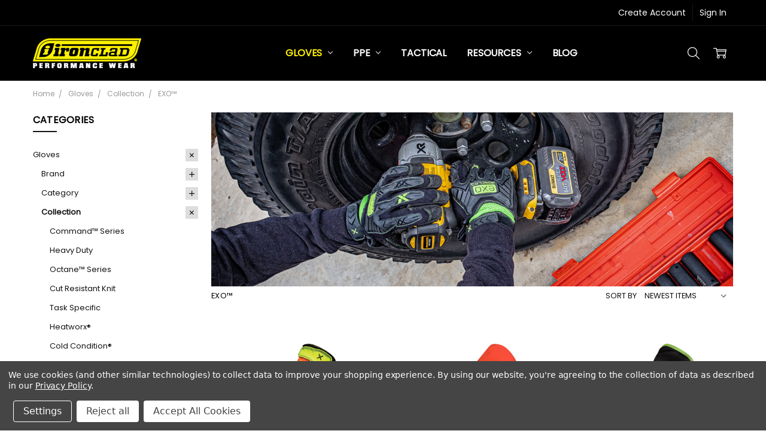

--- FILE ---
content_type: text/html; charset=UTF-8
request_url: https://ironclad.com/gloves/collection/exo/
body_size: 24488
content:

<!DOCTYPE html>
<html class="no-js" lang="en">
    <head>
        <title>Ironclad® EXO™ Gloves | Auto Mechanic Utility Gloves</title>
        <link rel="dns-prefetch preconnect" href="https://cdn11.bigcommerce.com/s-6kqqhi4p7y" crossorigin><link rel="dns-prefetch preconnect" href="https://fonts.googleapis.com/" crossorigin><link rel="dns-prefetch preconnect" href="https://fonts.gstatic.com/" crossorigin>
        <meta name="keywords" content="Exo"><meta name="description" content="The Ironclad EXO™ Gloves are built tough with impact-resistance for rugged wear and versatile utility. Upgrade your hand protection today with the EXO Gloves!"><link rel='canonical' href='https://ironclad.com/gloves/collection/exo/' /><meta name='platform' content='bigcommerce.stencil' />
        
                <link rel="next" href="https://ironclad.com/gloves/collection/exo/?page=2">


        <link href="https://cdn11.bigcommerce.com/s-6kqqhi4p7y/product_images/i-badge.png?t=1633721802" rel="shortcut icon">
        <meta name="viewport" content="width=device-width, initial-scale=1, maximum-scale=1">
        <script>
            // Change document class from no-js to js so we can detect this in css
            document.documentElement.className = document.documentElement.className.replace('no-js', 'js');
        </script>

        <script>
    function browserSupportsAllFeatures() {
        return window.Promise
            && window.fetch
            && window.URL
            && window.URLSearchParams
            && window.WeakMap
            // object-fit support
            && ('objectFit' in document.documentElement.style);
    }

    function loadScript(src) {
        var js = document.createElement('script');
        js.src = src;
        js.onerror = function () {
            console.error('Failed to load polyfill script ' + src);
        };
        document.head.appendChild(js);
    }

    if (!browserSupportsAllFeatures()) {
        loadScript('https://cdn11.bigcommerce.com/s-6kqqhi4p7y/stencil/1bf4af20-3b4b-013a-a2b1-1ab40a70851c/e/206a0fe0-7d12-013e-a19e-52f344269301/dist/theme-bundle.polyfills.js');
    }
</script>

        <script>
            window.lazySizesConfig = window.lazySizesConfig || {};
            window.lazySizesConfig.loadMode = 1;
        </script>
        <script async src="https://cdn11.bigcommerce.com/s-6kqqhi4p7y/stencil/1bf4af20-3b4b-013a-a2b1-1ab40a70851c/e/206a0fe0-7d12-013e-a19e-52f344269301/dist/theme-bundle.head_async.js"></script>

        <script src="https://ajax.googleapis.com/ajax/libs/webfont/1.6.26/webfont.js"></script>

        <script>
            WebFont.load({
                custom: {
                    families: ['Karla', 'Roboto', 'Source Sans Pro', 'Open Sans', 'Poppins', 'Rubik']
                },
                classes: false
            });
        </script>

            <script>document.write('<link href="https://fonts.googleapis.com/css?family=Open+Sans:600,400,700%7CPoppins:400,500,600,700,300&display=swap" rel="stylesheet">'.replace(/:[i,0-9]{3,}/g, '').replace('rel="stylesheet"', 'rel="preload" as="style" onload="this.onload=null;this.rel=\'stylesheet\'"'));</script>
            <noscript><link href="https://fonts.googleapis.com/css?family=Open+Sans:600,400,700%7CPoppins:400,500,600,700,300&display=swap" rel="stylesheet"></noscript>
            
            <script src="https://cdn11.bigcommerce.com/s-6kqqhi4p7y/stencil/1bf4af20-3b4b-013a-a2b1-1ab40a70851c/e/206a0fe0-7d12-013e-a19e-52f344269301/vendor/loadcss/cssrelpreload.min.js" async></script>

            <style>@media (max-width: 800px) { .pace, .nanobar { display: none } }</style>
            <link data-stencil-stylesheet href="https://cdn11.bigcommerce.com/s-6kqqhi4p7y/stencil/1bf4af20-3b4b-013a-a2b1-1ab40a70851c/e/206a0fe0-7d12-013e-a19e-52f344269301/css/theme-9ba33f80-c517-013e-2c86-4a4d43b99538.css" rel="stylesheet">
            <script>window.stencilStyleLoaded = true;</script>
            <script>window.lazySizesConfig = { loadHidden: false, expand: 150, expFactor: 3 };</script>


         

        <!-- Start Tracking Code for analytics_siteverification -->

<meta name="msvalidate.01" content="5A9305279EE3136B16F8E37205526D5D" />
<meta name="google-site-verification" content="d6fmdallhJjL4X1iN6gzmF50xS4itGzUG0Fyh6sZ-7E" />


<!-- End Tracking Code for analytics_siteverification -->


<script type="text/javascript" src="https://checkout-sdk.bigcommerce.com/v1/loader.js" defer ></script>
<script>window.consentManagerStoreConfig = function () { return {"storeName":"Ironclad Performance Wear","privacyPolicyUrl":"https:\/\/ironclad.com\/pages\/privacy-policy.html","writeKey":null,"improvedConsentManagerEnabled":true,"AlwaysIncludeScriptsWithConsentTag":true}; };</script>
<script type="text/javascript" src="https://cdn11.bigcommerce.com/shared/js/bodl-consent-32a446f5a681a22e8af09a4ab8f4e4b6deda6487.js" integrity="sha256-uitfaufFdsW9ELiQEkeOgsYedtr3BuhVvA4WaPhIZZY=" crossorigin="anonymous" defer></script>
<script type="text/javascript" src="https://cdn11.bigcommerce.com/shared/js/storefront/consent-manager-config-3013a89bb0485f417056882e3b5cf19e6588b7ba.js" defer></script>
<script type="text/javascript" src="https://cdn11.bigcommerce.com/shared/js/storefront/consent-manager-08633fe15aba542118c03f6d45457262fa9fac88.js" defer></script>
<script type="text/javascript">
var BCData = {};
</script>
<script>
    (function() {
        function debounce(n,t,u){var e;return function(){var i=this,o=arguments,a=u&&!e;clearTimeout(e),e=setTimeout(function(){e=null,u||n.apply(i,o)},t),a&&n.apply(i,o)}}                
        function load($) {
            var mo = new MutationObserver(debounce(function() {
                $('.productView').not('._customTabLoaded').each(function(i, el) {
                    var $el = $(el).addClass('_customTabLoaded');
                    var $scope = $el.find('[data-also-bought-parent-scope]');
                    var $tabs = $scope.find('[data-tab]').first();
                    var productId = $scope.find('input[name=product_id]').val();

                    $el.find('[data-also-bought-parent-scope] [data-custom-tab]').each(function(j, tabEl) {
                        var $tabEl = $(tabEl).hide();
                        var tabTitle = $tabEl.find('[data-custom-tab-title]').html();
                        var $clonedTab = $tabEl.clone();

                        $clonedTab.find('[data-custom-tab-title]').remove();

                        $tabs.append('<li class="productView-tab productView-tab--custom-' + j + '">'
                            + '<a class="productView-tab-title" href="#product-tab-custom-' + j + '-' + productId + '" aria-selected="true" tabindex="0">'
                            + tabTitle
                            + '</a>'
                            + '</li>');

                        $tabs.parent().append('<section class="productView-desc productView-desc--right productView-tab-content productView-tab-custom productView-tab-custom-' + j + '" id="product-tab-custom-' + j + '-' + productId + '" aria-hidden="true">'
                            + '<h3 class="productView-desc-heading">' + tabTitle + '</h3>'
                            + '<div class="productView-desc-content">' + $clonedTab.html() + '</div>'
                            + '</section>');
                    });

                    $tabs.foundation('tab', 'reflow');
                });
            }, 300));
            mo.observe(document.body, { childList: true, subtree: true });
        }

        var style = document.createElement('style');
        style.innerHTML = ''
            + '[data-custom-tab] { display: none }'
            + '.productView-tab-custom-0 { order: 66 }'
            + '.productView-tab-custom-1 { order: 67 }'
            + '.productView-tab-custom-2 { order: 68 }'
            + '.productView-tab-custom-3 { order: 69 }'
            + '.productView-tab-custom-4 { order: 70 }'
            + '.productView-tab-custom-5 { order: 71 }'
            + '.productView-tab-custom-6 { order: 72 }'
            + '.productView-tab-custom-7 { order: 73 }'
            + '.productView-tab-custom-8 { order: 74 }';
        document.head.appendChild(style);

        var t = setInterval(function() {
            if (window.chiarajQuery || window.jQuery) {
                clearInterval(t);
                load(window.chiarajQuery || window.jQuery);
            }
        }, 100);
    })();
</script><!-- Google Tag Manager -->
<script data-bc-cookie-consent="3" type="text/plain">(function(w,d,s,l,i){w[l]=w[l]||[];w[l].push({'gtm.start':
new Date().getTime(),event:'gtm.js'});var f=d.getElementsByTagName(s)[0],
j=d.createElement(s),dl=l!='dataLayer'?'&l='+l:'';j.async=true;j.src=
'https://www.googletagmanager.com/gtm.js?id='+i+dl;f.parentNode.insertBefore(j,f);
})(window,document,'script','dataLayer','GTM-WZ2ZDFC');</script>
<!-- End Google Tag Manager --><!-- Global site tag (gtag.js) - Google Analytics -->
<script data-bc-cookie-consent="3" type="text/plain" async src="https://www.googletagmanager.com/gtag/js?id=G-8J689RF005"></script>
<script data-bc-cookie-consent="3" type="text/plain">
  window.dataLayer = window.dataLayer || [];
  function gtag(){dataLayer.push(arguments);}
  gtag('js', new Date());

  gtag('config', 'G-8J689RF005');
</script><script data-bc-cookie-consent="3" type="text/plain" async defer src="https://tools.luckyorange.com/core/lo.js?site-id=41ac9a54"></script>
<script nonce="">
(function () {
    var xmlHttp = new XMLHttpRequest();

    xmlHttp.open('POST', 'https://bes.gcp.data.bigcommerce.com/nobot');
    xmlHttp.setRequestHeader('Content-Type', 'application/json');
    xmlHttp.send('{"store_id":"1001982788","timezone_offset":"-6.0","timestamp":"2026-01-19T10:17:58.65702800Z","visit_id":"fb439f82-23d4-4bf9-a19a-dc26b5da70c2","channel_id":1}');
})();
</script>

        

        
        
        
        
        
        
        
        
        
        
        
        
        
        <!-- snippet location htmlhead -->
    </head>
    <body class="navigation-hover page-type-category
        theme-show-outstock-badge
        theme-header-sticky
        navigation-widgets
        ">    
        
        <!-- snippet location header -->
        <svg data-src="https://cdn11.bigcommerce.com/s-6kqqhi4p7y/stencil/1bf4af20-3b4b-013a-a2b1-1ab40a70851c/e/206a0fe0-7d12-013e-a19e-52f344269301/img/icon-sprite.svg" class="icons-svg-sprite"></svg>
        <!--  -->


        
<header class="header" role="banner" data-stickymenu>
    <!--
    <a class="mobileMenu-toggle" data-mobile-menu-toggle="menu">
        <span class="mobileMenu-toggleIcon">Toggle menu</span>
    </a>
    -->

    <div class="header-top">
        <div class="header-top-container">
            <ul class="header-top-list">
                


                    <li class="header-top-item header-top-item--createAccount">
                        <a class="header-top-action" href="/login.php?action=create_account">Create Account</a>
                    </li>
                    <li class="header-top-item header-top-item--login">
                            <a class="header-top-action" href="/login.php">Sign In</a>
                    </li>
            </ul>
        </div>
    </div>

    <div class="header-main">
        <div class="header-main-container header-main-container--left">
                <div class="header-logo header-logo--left">
                    <a href="https://ironclad.com/">
            <div class="header-logo-image-container">
                <img class="header-logo-image" src="https://cdn11.bigcommerce.com/s-6kqqhi4p7y/images/stencil/250x50/ic_logo_1633721801__42356.original.png" alt="Ironclad Performance Wear" title="Ironclad Performance Wear">
            </div>
</a>
                </div>

            <div class="navPages-container" id="menu" data-menu>
                <p class="navPages-container-heading"><span class="navPages-container-heading-ellipse">More</span></p>
                <a class="mobile-panel-close" data-mobile-menu-toggle="menu" href="#"><svg><use xlink:href="#icon-close" aria-hidden="true" /></svg></a>
                <nav class="navPages">
    <ul class="navPages-list navPages-list--main" id="navPages-main">
        <li class="navPages-item navPages-item--home">
            <a class="navPages-action" href="https://ironclad.com/">Home</a>
        </li>
            <li class="navPages-item navPages-item--category">
                <a class="navPages-action has-subMenu activePage" href="https://ironclad.com/gloves/" data-collapsible="navPages-25"
        data-collapsible-disabled-breakpoint="large"
        data-collapsible-disabled-state="open"
        data-collapsible-enabled-state="closed"
>
    Gloves <i class="icon navPages-action-moreIcon" aria-hidden="true"><svg><use xlink:href="#icon-chevron-down" /></svg></i>
</a>
<div class="navPage-subMenu" id="navPages-25" aria-hidden="true" tabindex="-1">
        <div data-content-region="navPages_25_left--global"></div>
    <ul class="navPage-subMenu-list">
        <li class="navPage-subMenu-item">
            <a class="navPage-subMenu-action navPages-action" href="https://ironclad.com/gloves/"><span class='navPage--viewAll'>All </span>Gloves</a>
        </li>
            <li class="navPage-subMenu-item">
                    <div data-content-region="navPages_31_top--global"></div>
                    <a
                        class="navPage-subMenu-action navPages-action has-subMenu"
                        href="https://ironclad.com/gloves/brand/"
                        data-collapsible="navPages-31"
                        data-collapsible-disabled-breakpoint="medium"
                        data-collapsible-disabled-state="open"
                        data-collapsible-enabled-state="closed">
                        Brand <i class="icon navPages-action-moreIcon" aria-hidden="true"><svg><use xlink:href="#icon-chevron-down" /></svg></i>
                    </a>
                    <ul class="navPage-childList" id="navPages-31">
                        <li class="navPage-childList-item">
                            <a class="navPage-childList-action navPages-action" href="https://ironclad.com/gloves/brand/ironclad/">Ironclad®</a>
                        </li>
                        <li class="navPage-childList-item">
                            <a class="navPage-childList-action navPages-action" href="https://ironclad.com/gloves/brand/kong/">KONG®</a>
                        </li>
                        <li class="navPage-childList-item">
                            <a class="navPage-childList-action navPages-action" href="https://ironclad.com/gloves/brand/e-sports/">E-Sports</a>
                        </li>
                        <li class="navPage-childList-item">
                            <a class="navPage-childList-action navPages-action" href="https://ironclad.com/gloves/brand/cleanfit/">CLEANFiT®</a>
                        </li>
                        <li class="navPage-childList-item">
                            <a class="navPage-childList-action navPages-action" href="https://ironclad.com/gloves/brand/towa/">Towa®</a>
                        </li>
                    </ul>
                    <div data-content-region="navPages_31_bottom--global"></div>
            </li>
            <li class="navPage-subMenu-item">
                    <div data-content-region="navPages_46_top--global"></div>
                    <a
                        class="navPage-subMenu-action navPages-action has-subMenu"
                        href="https://ironclad.com/gloves/category/"
                        data-collapsible="navPages-46"
                        data-collapsible-disabled-breakpoint="medium"
                        data-collapsible-disabled-state="open"
                        data-collapsible-enabled-state="closed">
                        Category <i class="icon navPages-action-moreIcon" aria-hidden="true"><svg><use xlink:href="#icon-chevron-down" /></svg></i>
                    </a>
                    <ul class="navPage-childList" id="navPages-46">
                        <li class="navPage-childList-item">
                            <a class="navPage-childList-action navPages-action" href="https://ironclad.com/gloves/category/arc-flash/">Arc Flash</a>
                        </li>
                        <li class="navPage-childList-item">
                            <a class="navPage-childList-action navPages-action" href="https://ironclad.com/gloves/category/chemical-resistant/">Chemical Resistant</a>
                        </li>
                        <li class="navPage-childList-item">
                            <a class="navPage-childList-action navPages-action" href="https://ironclad.com/gloves/category/coated-knit/">Coated Knit</a>
                        </li>
                        <li class="navPage-childList-item">
                            <a class="navPage-childList-action navPages-action" href="https://ironclad.com/gloves/category/cold-condition/">Cold Condition</a>
                        </li>
                        <li class="navPage-childList-item">
                            <a class="navPage-childList-action navPages-action" href="https://ironclad.com/gloves/category/cut-resistant/">Cut Resistant</a>
                        </li>
                        <li class="navPage-childList-item">
                            <a class="navPage-childList-action navPages-action" href="https://ironclad.com/gloves/category/disposable/">Disposable</a>
                        </li>
                        <li class="navPage-childList-item">
                            <a class="navPage-childList-action navPages-action" href="https://ironclad.com/gloves/category/general-purpose/">General Purpose</a>
                        </li>
                        <li class="navPage-childList-item">
                            <a class="navPage-childList-action navPages-action" href="https://ironclad.com/gloves/category/heat-resistant/">Heat Resistant</a>
                        </li>
                        <li class="navPage-childList-item">
                            <a class="navPage-childList-action navPages-action" href="https://ironclad.com/gloves/category/high-abrasion/">High Abrasion</a>
                        </li>
                        <li class="navPage-childList-item">
                            <a class="navPage-childList-action navPages-action" href="https://ironclad.com/gloves/category/hi-visibility/">Hi-Visibility</a>
                        </li>
                        <li class="navPage-childList-item">
                            <a class="navPage-childList-action navPages-action" href="https://ironclad.com/gloves/category/impact/">Impact</a>
                        </li>
                        <li class="navPage-childList-item">
                            <a class="navPage-childList-action navPages-action" href="https://ironclad.com/gloves/category/leather-palm/">Leather Palm</a>
                        </li>
                        <li class="navPage-childList-item">
                            <a class="navPage-childList-action navPages-action" href="https://ironclad.com/gloves/category/sports/">Sports</a>
                        </li>
                        <li class="navPage-childList-item">
                            <a class="navPage-childList-action navPages-action" href="https://ironclad.com/gloves/category/touchscreen/">Touchscreen</a>
                        </li>
                        <li class="navPage-childList-item">
                            <a class="navPage-childList-action navPages-action" href="https://ironclad.com/gloves/category/vibration-damping/">Vibration Damping</a>
                        </li>
                        <li class="navPage-childList-item">
                            <a class="navPage-childList-action navPages-action" href="https://ironclad.com/gloves/category/waterproof/">Waterproof</a>
                        </li>
                    </ul>
                    <div data-content-region="navPages_46_bottom--global"></div>
            </li>
            <li class="navPage-subMenu-item">
                    <div data-content-region="navPages_30_top--global"></div>
                    <a
                        class="navPage-subMenu-action navPages-action has-subMenu activePage"
                        href="https://ironclad.com/gloves/collection/"
                        data-collapsible="navPages-30"
                        data-collapsible-disabled-breakpoint="medium"
                        data-collapsible-disabled-state="open"
                        data-collapsible-enabled-state="closed">
                        Collection <i class="icon navPages-action-moreIcon" aria-hidden="true"><svg><use xlink:href="#icon-chevron-down" /></svg></i>
                    </a>
                    <ul class="navPage-childList" id="navPages-30">
                        <li class="navPage-childList-item">
                            <a class="navPage-childList-action navPages-action" href="https://ironclad.com/gloves/collection/command-series/">Command™ Series</a>
                        </li>
                        <li class="navPage-childList-item">
                            <a class="navPage-childList-action navPages-action" href="https://ironclad.com/gloves/collection/heavy-duty/">Heavy Duty</a>
                        </li>
                        <li class="navPage-childList-item">
                            <a class="navPage-childList-action navPages-action" href="https://ironclad.com/gloves/collection/octane-series/">Octane™ Series</a>
                        </li>
                        <li class="navPage-childList-item">
                            <a class="navPage-childList-action navPages-action" href="https://ironclad.com/gloves/collection/cut-resistant-knit/">Cut Resistant Knit</a>
                        </li>
                        <li class="navPage-childList-item">
                            <a class="navPage-childList-action navPages-action" href="https://ironclad.com/gloves/collection/task-specific/">Task Specific</a>
                        </li>
                        <li class="navPage-childList-item">
                            <a class="navPage-childList-action navPages-action" href="https://ironclad.com/gloves/collection/heatworx/">Heatworx®</a>
                        </li>
                        <li class="navPage-childList-item">
                            <a class="navPage-childList-action navPages-action" href="https://ironclad.com/gloves/collection/cold-condition/">Cold Condition®</a>
                        </li>
                        <li class="navPage-childList-item">
                            <a class="navPage-childList-action navPages-action" href="https://ironclad.com/gloves/collection/ranchworx/">Ranchworx®</a>
                        </li>
                        <li class="navPage-childList-item">
                            <a class="navPage-childList-action navPages-action" href="https://ironclad.com/gloves/collection/leather-driver/">Leather Driver</a>
                        </li>
                        <li class="navPage-childList-item">
                            <a class="navPage-childList-action navPages-action activePage" href="https://ironclad.com/gloves/collection/exo/">EXO™</a>
                        </li>
                        <li class="navPage-childList-item">
                            <a class="navPage-childList-action navPages-action" href="https://ironclad.com/gloves/collection/disposable/">Disposable</a>
                        </li>
                        <li class="navPage-childList-item">
                            <a class="navPage-childList-action navPages-action" href="https://ironclad.com/gloves/collection/gaming/">Gaming</a>
                        </li>
                        <li class="navPage-childList-item">
                            <a class="navPage-childList-action navPages-action" href="https://ironclad.com/gloves/collection/kong-heavy-duty/">KONG® Heavy Duty</a>
                        </li>
                        <li class="navPage-childList-item">
                            <a class="navPage-childList-action navPages-action" href="https://ironclad.com/gloves/collection/kong-cut-resistant/">KONG® Cut Resistant</a>
                        </li>
                        <li class="navPage-childList-item">
                            <a class="navPage-childList-action navPages-action" href="https://ironclad.com/gloves/collection/kong-insulated/">KONG® Insulated</a>
                        </li>
                        <li class="navPage-childList-item">
                            <a class="navPage-childList-action navPages-action" href="https://ironclad.com/gloves/collection/kong-grip/">KONG® Grip</a>
                        </li>
                        <li class="navPage-childList-item">
                            <a class="navPage-childList-action navPages-action" href="https://ironclad.com/gloves/collection/kong-chemical-resistant/">KONG® Chemical Resistant</a>
                        </li>
                        <li class="navPage-childList-item">
                            <a class="navPage-childList-action navPages-action" href="https://ironclad.com/gloves/collection/towa-chemical-resistant/">Towa® Chemical Resistant</a>
                        </li>
                    </ul>
                    <div data-content-region="navPages_30_bottom--global"></div>
            </li>
            <li class="navPage-subMenu-item">
                    <div data-content-region="navPages_40_top--global"></div>
                    <a
                        class="navPage-subMenu-action navPages-action has-subMenu"
                        href="https://ironclad.com/gloves/industry/"
                        data-collapsible="navPages-40"
                        data-collapsible-disabled-breakpoint="medium"
                        data-collapsible-disabled-state="open"
                        data-collapsible-enabled-state="closed">
                        Industry <i class="icon navPages-action-moreIcon" aria-hidden="true"><svg><use xlink:href="#icon-chevron-down" /></svg></i>
                    </a>
                    <ul class="navPage-childList" id="navPages-40">
                        <li class="navPage-childList-item">
                            <a class="navPage-childList-action navPages-action" href="https://ironclad.com/gloves/industry/automotive/">Automotive</a>
                        </li>
                        <li class="navPage-childList-item">
                            <a class="navPage-childList-action navPages-action" href="https://ironclad.com/gloves/industry/construction/">Construction</a>
                        </li>
                        <li class="navPage-childList-item">
                            <a class="navPage-childList-action navPages-action" href="https://ironclad.com/gloves/industry/electrical-utility/">Electrical Utility</a>
                        </li>
                        <li class="navPage-childList-item">
                            <a class="navPage-childList-action navPages-action" href="https://ironclad.com/gloves/industry/industrial/">Industrial</a>
                        </li>
                        <li class="navPage-childList-item">
                            <a class="navPage-childList-action navPages-action" href="https://ironclad.com/gloves/industry/lawn-garden/">Lawn &amp; Garden</a>
                        </li>
                        <li class="navPage-childList-item">
                            <a class="navPage-childList-action navPages-action" href="https://ironclad.com/gloves/industry/maintenance/">Maintenance</a>
                        </li>
                        <li class="navPage-childList-item">
                            <a class="navPage-childList-action navPages-action" href="https://ironclad.com/gloves/industry/oil-gas/">Oil &amp; Gas</a>
                        </li>
                        <li class="navPage-childList-item">
                            <a class="navPage-childList-action navPages-action" href="https://ironclad.com/gloves/industry/outdoor/">Outdoor</a>
                        </li>
                        <li class="navPage-childList-item">
                            <a class="navPage-childList-action navPages-action" href="https://ironclad.com/gloves/industry/tactical/">Tactical</a>
                        </li>
                    </ul>
                    <div data-content-region="navPages_40_bottom--global"></div>
            </li>
    </ul>
        <div data-content-region="navPages_25_right--global"></div>
</div>
            </li>
            <li class="navPages-item navPages-item--category">
                <a class="navPages-action has-subMenu" href="https://ironclad.com/ppe/" data-collapsible="navPages-26"
        data-collapsible-disabled-breakpoint="large"
        data-collapsible-disabled-state="open"
        data-collapsible-enabled-state="closed"
>
    PPE <i class="icon navPages-action-moreIcon" aria-hidden="true"><svg><use xlink:href="#icon-chevron-down" /></svg></i>
</a>
<div class="navPage-subMenu" id="navPages-26" aria-hidden="true" tabindex="-1">
        <div data-content-region="navPages_26_left--global"></div>
    <ul class="navPage-subMenu-list">
        <li class="navPage-subMenu-item">
            <a class="navPage-subMenu-action navPages-action" href="https://ironclad.com/ppe/"><span class='navPage--viewAll'>All </span>PPE</a>
        </li>
            <li class="navPage-subMenu-item">
                    <div data-content-region="navPages_89_top--global"></div>
                    <a
                        class="navPage-subMenu-action navPages-action has-subMenu"
                        href="https://ironclad.com/ppe/workwear/"
                        data-collapsible="navPages-89"
                        data-collapsible-disabled-breakpoint="medium"
                        data-collapsible-disabled-state="open"
                        data-collapsible-enabled-state="closed">
                        Workwear <i class="icon navPages-action-moreIcon" aria-hidden="true"><svg><use xlink:href="#icon-chevron-down" /></svg></i>
                    </a>
                    <ul class="navPage-childList" id="navPages-89">
                        <li class="navPage-childList-item">
                            <a class="navPage-childList-action navPages-action" href="https://ironclad.com/ppe/cut-resistant-sleeves/">Cut Resistant Sleeves</a>
                        </li>
                        <li class="navPage-childList-item">
                            <a class="navPage-childList-action navPages-action" href="https://ironclad.com/ppe/facemasks/">Facemasks</a>
                        </li>
                    </ul>
                    <div data-content-region="navPages_89_bottom--global"></div>
            </li>
            <li class="navPage-subMenu-item">
                    <div data-content-region="navPages_63_top--global"></div>
                    <a
                        class="navPage-subMenu-action navPages-action has-subMenu"
                        href="https://ironclad.com/ppe/hard-hats/"
                        data-collapsible="navPages-63"
                        data-collapsible-disabled-breakpoint="medium"
                        data-collapsible-disabled-state="open"
                        data-collapsible-enabled-state="closed">
                        Hard Hats <i class="icon navPages-action-moreIcon" aria-hidden="true"><svg><use xlink:href="#icon-chevron-down" /></svg></i>
                    </a>
                    <ul class="navPage-childList" id="navPages-63">
                        <li class="navPage-childList-item">
                            <a class="navPage-childList-action navPages-action" href="https://ironclad.com/ppe/hard-hats/rainier-series-bump-caps/">Rainier Series™ Bump Caps</a>
                        </li>
                        <li class="navPage-childList-item">
                            <a class="navPage-childList-action navPages-action" href="https://ironclad.com/ppe/hard-hats/yukon-series-hard-hats/">Yukon Series Hard Hats</a>
                        </li>
                    </ul>
                    <div data-content-region="navPages_63_bottom--global"></div>
            </li>
            <li class="navPage-subMenu-item">
                    <div data-content-region="navPages_67_top--global"></div>
                    <a
                        class="navPage-subMenu-action navPages-action has-subMenu"
                        href="https://ironclad.com/ppe/eye-protection/"
                        data-collapsible="navPages-67"
                        data-collapsible-disabled-breakpoint="medium"
                        data-collapsible-disabled-state="open"
                        data-collapsible-enabled-state="closed">
                        Eye Protection <i class="icon navPages-action-moreIcon" aria-hidden="true"><svg><use xlink:href="#icon-chevron-down" /></svg></i>
                    </a>
                    <ul class="navPage-childList" id="navPages-67">
                        <li class="navPage-childList-item">
                            <a class="navPage-childList-action navPages-action" href="https://ironclad.com/ppe/eye-protection/safety-glasses/">Safety Glasses</a>
                        </li>
                        <li class="navPage-childList-item">
                            <a class="navPage-childList-action navPages-action" href="https://ironclad.com/ppe/eye-protection/safety-goggles/">Safety Goggles</a>
                        </li>
                        <li class="navPage-childList-item">
                            <a class="navPage-childList-action navPages-action" href="https://ironclad.com/ppe/eye-protection/face-shield/">Face Shield</a>
                        </li>
                    </ul>
                    <div data-content-region="navPages_67_bottom--global"></div>
            </li>
    </ul>
        <div data-content-region="navPages_26_right--global"></div>
</div>
            </li>
            <li class="navPages-item navPages-item-page">
                    <a class="navPages-action is-root" href="https://ironclad.com/pages/tactical.html">Tactical</a>
            </li>
            <li class="navPages-item navPages-item-page">
                    <a class="navPages-action is-root has-subMenu" href="https://ironclad.com/resources/" data-collapsible="navPages-page-resources"
            data-collapsible-disabled-breakpoint="large"
            data-collapsible-disabled-state="open"
            data-collapsible-enabled-state="closed"
    >
        Resources <i class="icon navPages-action-moreIcon" aria-hidden="true"><svg><use xlink:href="#icon-chevron-down" /></svg></i>
    </a>
    <div class="navPage-subMenu navPage-subMenu-horizontal" id="navPages-page-resources" aria-hidden="true" tabindex="-1">
        <ul class="navPage-subMenu-list">
            <li class="navPage-subMenu-item-parent">
                <a class="navPage-subMenu-action navPages-action" href="https://ironclad.com/resources/">Resources</a>
            </li>
                <li class="navPage-subMenu-item-child">
                        <a class="navPages-action navPage-subMenu-action" href="https://ironclad.com/pages/resources/learn.html">LEARN</a>
                </li>
                <li class="navPage-subMenu-item-child">
                        <a class="navPages-action navPage-subMenu-action" href="https://ironclad.com/pages/resources/ironclad-technology.html">Ironclad Technology</a>
                </li>
                <li class="navPage-subMenu-item-child">
                        <a class="navPages-action navPage-subMenu-action" href="https://ironclad.com/pages/resources/standards-testing.html">Standards &amp; Testing</a>
                </li>
                <li class="navPage-subMenu-item-child">
                        <a class="navPages-action navPage-subMenu-action" href="https://ironclad.com/pages/resources/user-manuals.html">User Manuals</a>
                </li>
        </ul>
    </div>
            </li>
            <li class="navPages-item navPages-item-page">
                    <a class="navPages-action is-root" href="https://ironclad.com/blog/">Blog</a>
            </li>
        <li class="navPages-item navPages-item--dropdown-toggle u-hiddenVisually">
            <a class="navPages-action" data-dropdown="navPages-dropdown" href="#" title="Show All"><i class="icon" aria-hidden="true"><svg><use xmlns:xlink="http://www.w3.org/1999/xlink" xlink:href="#icon-more"></use></svg></i></a>
        </li>
    </ul>
    <ul class="navPages-list navPages-list--user">
            <li class="navPages-item">
                    <ul class="socialLinks socialLinks--alt socialLinks--colors">
            <li class="socialLinks-item">
                    <a class="icon icon--instagram" href="https://www.instagram.com/ironclad_gloves/" target="_blank">
                        <svg><use xlink:href="#icon-instagram" /></svg>
                    </a>
            </li>
            <li class="socialLinks-item">
                    <a class="icon icon--facebook" href="https://www.facebook.com/ironcladperformancewear" target="_blank">
                        <svg><use xlink:href="#icon-facebook" /></svg>
                    </a>
            </li>
            <li class="socialLinks-item">
                    <a class="icon icon--youtube" href="https://www.youtube.com/c/IroncladPerformance" target="_blank">
                        <svg><use xlink:href="#icon-youtube" /></svg>
                    </a>
            </li>
            <li class="socialLinks-item">
                    <a class="icon icon--linkedin" href="https://www.linkedin.com/company/ironclad-performance-wear/" target="_blank">
                        <svg><use xlink:href="#icon-linkedin" /></svg>
                    </a>
            </li>
    </ul>
            </li>
    </ul>

    <ul class="navPages-list navPages-list--dropdown" id="navPages-dropdown" data-dropdown-content></ul>
</nav>
            </div>

            <nav class="navUser navUser--alt">
</nav>

<nav class="navUser">
    <ul class="navUser-section">




        <li class="navUser-item navUser-item--search">
            <a class="navUser-action navUser-action--quickSearch" href="#" data-search="quickSearch" aria-controls="quickSearch" aria-expanded="false">
                <i class="navUser-item-icon"><svg><use xlink:href="#icon-search" /></svg></i>
                <span class="navUser-item-searchLabel">Search</span>
            </a>
        </li>

        <li class="navUser-item navUser-item--compare">
            <a class="navUser-action navUser-action--compare" href="/compare" data-compare-nav>
                <i class="navUser-item-icon"><svg><use xlink:href="#icon-compare" /></svg></i>
                <span class="navUser-item-compareLabel">Compare</span>
                <span class="countPill countPill--positive"></span></a>
        </li>

        <li class="navUser-item navUser-item--cart">
            <a
                class="navUser-action"
                data-cart-preview
                data-dropdown="cart-preview-dropdown"
                data-options="align:right"
                href="/cart.php">
                <i class="navUser-item-icon"><svg><use xlink:href="#icon-cart" /></svg></i>
                <span class="navUser-item-cartLabel">Cart</span>
                <span class="countPill cart-quantity"></span>
            </a>

            <div class="dropdown-menu" id="cart-preview-dropdown" data-dropdown-content aria-hidden="true"></div>
        </li>

    </ul>
</nav>
        </div>
    </div>
</header>

<div data-content-region="header_bottom--global"></div>
<div data-content-region="header_bottom"></div>

<div class="dropdown dropdown--quickSearch" id="quickSearch" aria-hidden="true" tabindex="-1" data-prevent-quick-search-close>
    <!-- snippet location forms_search -->
<a class="modal-close mobileOnly" aria-label="Close" data-drop-down-close role="button">
    <span aria-hidden="true">&#215;</span>
</a>
<form class="form" action="/search.php">
    <fieldset class="form-fieldset">
        <div class="form-field">
            <label class="is-srOnly" for="search_query">Search</label>
            <input class="form-input" data-search-quick name="search_query" id="search_query" data-error-message="Search field cannot be empty." placeholder="Search the store" autocomplete="off"
                >
        </div>
    </fieldset>
</form>
<div class="container">
    <section class="quickSearchResults" data-bind="html: results"></section>
</div>
</div>
        <div class="body" data-currency-code="USD">
     
     
    <div class="container">
        
<ul class="breadcrumbs" itemscope itemtype="http://schema.org/BreadcrumbList">
            <li class="breadcrumb " itemprop="itemListElement" itemscope itemtype="http://schema.org/ListItem">
                <a data-instantload href="https://ironclad.com/" class="breadcrumb-label" itemprop="item">
                    <span itemprop="name">Home</span>
                    <meta itemprop="position" content="0" />
                </a>
            </li>
            <li class="breadcrumb " itemprop="itemListElement" itemscope itemtype="http://schema.org/ListItem">
                <a data-instantload href="https://ironclad.com/gloves/" class="breadcrumb-label" itemprop="item">
                    <span itemprop="name">Gloves</span>
                    <meta itemprop="position" content="1" />
                </a>
            </li>
            <li class="breadcrumb " itemprop="itemListElement" itemscope itemtype="http://schema.org/ListItem">
                <a data-instantload href="https://ironclad.com/gloves/collection/" class="breadcrumb-label" itemprop="item">
                    <span itemprop="name">Collection</span>
                    <meta itemprop="position" content="2" />
                </a>
            </li>
            <li class="breadcrumb is-active" itemprop="itemListElement" itemscope itemtype="http://schema.org/ListItem">
                <a data-instantload href="https://ironclad.com/gloves/collection/exo/" class="breadcrumb-label" itemprop="item">
                    <span itemprop="name">EXO™</span>
                    <meta itemprop="position" content="3" />
                </a>
            </li>
</ul>
<div class="page">
    
    <a class="mobileSidebar-toggle" href="#" 
    data-collapsible="mobileSidebar-panel" 
    data-collapsible-disabled-breakpoint="medium"
    data-collapsible-disabled-state="closed"
    data-group-collapsible="main">
    <span class="is-srOnly">Show Filters</span>
    <i class="icon on" aria-hidden="true">Filter</i>
    <i class="icon off" aria-hidden="true"><svg><use xlink:href="#icon-close" /></svg></i>
</a>
<aside class="page-sidebar mobileSidebar-panel" id="mobileSidebar-panel">
    <h4 class="mobile-panel-heading"><span class="mobile-panel-heading-ellipse">Browse by</span></h4>
    <a class="mobile-panel-close" href="#" data-collapsible="mobileSidebar-panel" data-group-collapsible="main"><svg><use xlink:href="#icon-close" aria-hidden="true"></use></svg></a>
    <div id="faceted-search-container" data-lock-body-scroll>
            <nav>
    <div data-content-region="sidebar_top--global"></div>
    <div data-content-region="sidebar_top"></div>

    <div class="sidebarBlock sidebarBlock--categories u-hiddenVisually" id="sidebar-categories-nav">
        <h5 class="sidebarBlock-heading">Categories</h5>
        <ul class="navList">
                    <li class="navList-item has-subMenu">
        <a class="navList-action has-subMenu is-active" href="https://ironclad.com/gloves/">Gloves</a>
        <a class="navList-toggle is-open" data-collapsible="navList-category-25"><i class="icon" aria-hidden="true"><svg><use xlink:href="#icon-add" /></svg></i></a>
        <ul class="navList is-open" id="navList-category-25">
                    <li class="navList-item has-subMenu">
        <a class="navList-action has-subMenu" href="https://ironclad.com/gloves/brand/">Brand</a>
        <a class="navList-toggle" data-collapsible="navList-category-31"><i class="icon" aria-hidden="true"><svg><use xlink:href="#icon-add" /></svg></i></a>
        <ul class="navList" id="navList-category-31">
                    <li class="navList-item">
        <a class="navList-action" href="https://ironclad.com/gloves/brand/ironclad/">Ironclad®</a>
    </li>

                    <li class="navList-item">
        <a class="navList-action" href="https://ironclad.com/gloves/brand/kong/">KONG®</a>
    </li>

                    <li class="navList-item">
        <a class="navList-action" href="https://ironclad.com/gloves/brand/e-sports/">E-Sports</a>
    </li>

                    <li class="navList-item">
        <a class="navList-action" href="https://ironclad.com/gloves/brand/cleanfit/">CLEANFiT®</a>
    </li>

                    <li class="navList-item">
        <a class="navList-action" href="https://ironclad.com/gloves/brand/towa/">Towa®</a>
    </li>

        </ul>
    </li>

                    <li class="navList-item has-subMenu">
        <a class="navList-action has-subMenu" href="https://ironclad.com/gloves/category/">Category</a>
        <a class="navList-toggle" data-collapsible="navList-category-46"><i class="icon" aria-hidden="true"><svg><use xlink:href="#icon-add" /></svg></i></a>
        <ul class="navList" id="navList-category-46">
                    <li class="navList-item">
        <a class="navList-action" href="https://ironclad.com/gloves/category/arc-flash/">Arc Flash</a>
    </li>

                    <li class="navList-item">
        <a class="navList-action" href="https://ironclad.com/gloves/category/chemical-resistant/">Chemical Resistant</a>
    </li>

                    <li class="navList-item">
        <a class="navList-action" href="https://ironclad.com/gloves/category/coated-knit/">Coated Knit</a>
    </li>

                    <li class="navList-item">
        <a class="navList-action" href="https://ironclad.com/gloves/category/cold-condition/">Cold Condition</a>
    </li>

                    <li class="navList-item">
        <a class="navList-action" href="https://ironclad.com/gloves/category/cut-resistant/">Cut Resistant</a>
    </li>

                    <li class="navList-item">
        <a class="navList-action" href="https://ironclad.com/gloves/category/disposable/">Disposable</a>
    </li>

                    <li class="navList-item">
        <a class="navList-action" href="https://ironclad.com/gloves/category/general-purpose/">General Purpose</a>
    </li>

                    <li class="navList-item">
        <a class="navList-action" href="https://ironclad.com/gloves/category/heat-resistant/">Heat Resistant</a>
    </li>

                    <li class="navList-item">
        <a class="navList-action" href="https://ironclad.com/gloves/category/high-abrasion/">High Abrasion</a>
    </li>

                    <li class="navList-item">
        <a class="navList-action" href="https://ironclad.com/gloves/category/hi-visibility/">Hi-Visibility</a>
    </li>

                    <li class="navList-item">
        <a class="navList-action" href="https://ironclad.com/gloves/category/impact/">Impact</a>
    </li>

                    <li class="navList-item">
        <a class="navList-action" href="https://ironclad.com/gloves/category/leather-palm/">Leather Palm</a>
    </li>

                    <li class="navList-item">
        <a class="navList-action" href="https://ironclad.com/gloves/category/sports/">Sports</a>
    </li>

                    <li class="navList-item">
        <a class="navList-action" href="https://ironclad.com/gloves/category/touchscreen/">Touchscreen</a>
    </li>

                    <li class="navList-item">
        <a class="navList-action" href="https://ironclad.com/gloves/category/vibration-damping/">Vibration Damping</a>
    </li>

                    <li class="navList-item">
        <a class="navList-action" href="https://ironclad.com/gloves/category/waterproof/">Waterproof</a>
    </li>

        </ul>
    </li>

                    <li class="navList-item has-subMenu">
        <a class="navList-action has-subMenu is-active" href="https://ironclad.com/gloves/collection/">Collection</a>
        <a class="navList-toggle is-open" data-collapsible="navList-category-30"><i class="icon" aria-hidden="true"><svg><use xlink:href="#icon-add" /></svg></i></a>
        <ul class="navList is-open" id="navList-category-30">
                    <li class="navList-item">
        <a class="navList-action" href="https://ironclad.com/gloves/collection/command-series/">Command™ Series</a>
    </li>

                    <li class="navList-item">
        <a class="navList-action" href="https://ironclad.com/gloves/collection/heavy-duty/">Heavy Duty</a>
    </li>

                    <li class="navList-item">
        <a class="navList-action" href="https://ironclad.com/gloves/collection/octane-series/">Octane™ Series</a>
    </li>

                    <li class="navList-item">
        <a class="navList-action" href="https://ironclad.com/gloves/collection/cut-resistant-knit/">Cut Resistant Knit</a>
    </li>

                    <li class="navList-item">
        <a class="navList-action" href="https://ironclad.com/gloves/collection/task-specific/">Task Specific</a>
    </li>

                    <li class="navList-item">
        <a class="navList-action" href="https://ironclad.com/gloves/collection/heatworx/">Heatworx®</a>
    </li>

                    <li class="navList-item">
        <a class="navList-action" href="https://ironclad.com/gloves/collection/cold-condition/">Cold Condition®</a>
    </li>

                    <li class="navList-item">
        <a class="navList-action" href="https://ironclad.com/gloves/collection/ranchworx/">Ranchworx®</a>
    </li>

                    <li class="navList-item">
        <a class="navList-action" href="https://ironclad.com/gloves/collection/leather-driver/">Leather Driver</a>
    </li>

                    <li class="navList-item">
        <a class="navList-action is-active" href="https://ironclad.com/gloves/collection/exo/">EXO™</a>
    </li>

            
                            <li class="navList-item">
        <a class="navList-action" href="https://ironclad.com/gloves/collection/disposable/">Disposable</a>
    </li>

                    <li class="navList-item">
        <a class="navList-action" href="https://ironclad.com/gloves/collection/gaming/">Gaming</a>
    </li>

                    <li class="navList-item">
        <a class="navList-action" href="https://ironclad.com/gloves/collection/kong-heavy-duty/">KONG® Heavy Duty</a>
    </li>

                    <li class="navList-item">
        <a class="navList-action" href="https://ironclad.com/gloves/collection/kong-cut-resistant/">KONG® Cut Resistant</a>
    </li>

                    <li class="navList-item">
        <a class="navList-action" href="https://ironclad.com/gloves/collection/kong-insulated/">KONG® Insulated</a>
    </li>

                    <li class="navList-item">
        <a class="navList-action" href="https://ironclad.com/gloves/collection/kong-grip/">KONG® Grip</a>
    </li>

                    <li class="navList-item">
        <a class="navList-action" href="https://ironclad.com/gloves/collection/kong-chemical-resistant/">KONG® Chemical Resistant</a>
    </li>

                    <li class="navList-item">
        <a class="navList-action" href="https://ironclad.com/gloves/collection/towa-chemical-resistant/">Towa® Chemical Resistant</a>
    </li>

        </ul>
    </li>

                    <li class="navList-item has-subMenu">
        <a class="navList-action has-subMenu" href="https://ironclad.com/gloves/industry/">Industry</a>
        <a class="navList-toggle" data-collapsible="navList-category-40"><i class="icon" aria-hidden="true"><svg><use xlink:href="#icon-add" /></svg></i></a>
        <ul class="navList" id="navList-category-40">
                    <li class="navList-item">
        <a class="navList-action" href="https://ironclad.com/gloves/industry/automotive/">Automotive</a>
    </li>

                    <li class="navList-item">
        <a class="navList-action" href="https://ironclad.com/gloves/industry/construction/">Construction</a>
    </li>

                    <li class="navList-item">
        <a class="navList-action" href="https://ironclad.com/gloves/industry/electrical-utility/">Electrical Utility</a>
    </li>

                    <li class="navList-item">
        <a class="navList-action" href="https://ironclad.com/gloves/industry/industrial/">Industrial</a>
    </li>

                    <li class="navList-item">
        <a class="navList-action" href="https://ironclad.com/gloves/industry/lawn-garden/">Lawn &amp; Garden</a>
    </li>

                    <li class="navList-item">
        <a class="navList-action" href="https://ironclad.com/gloves/industry/maintenance/">Maintenance</a>
    </li>

                    <li class="navList-item">
        <a class="navList-action" href="https://ironclad.com/gloves/industry/oil-gas/">Oil &amp; Gas</a>
    </li>

                    <li class="navList-item">
        <a class="navList-action" href="https://ironclad.com/gloves/industry/outdoor/">Outdoor</a>
    </li>

                    <li class="navList-item">
        <a class="navList-action" href="https://ironclad.com/gloves/industry/tactical/">Tactical</a>
    </li>

        </ul>
    </li>

        </ul>
    </li>

                    <li class="navList-item has-subMenu">
        <a class="navList-action has-subMenu" href="https://ironclad.com/ppe/">PPE</a>
        <a class="navList-toggle" data-collapsible="navList-category-26"><i class="icon" aria-hidden="true"><svg><use xlink:href="#icon-add" /></svg></i></a>
        <ul class="navList" id="navList-category-26">
                    <li class="navList-item has-subMenu">
        <a class="navList-action has-subMenu" href="https://ironclad.com/ppe/workwear/">Workwear</a>
        <a class="navList-toggle" data-collapsible="navList-category-89"><i class="icon" aria-hidden="true"><svg><use xlink:href="#icon-add" /></svg></i></a>
        <ul class="navList" id="navList-category-89">
                    <li class="navList-item">
        <a class="navList-action" href="https://ironclad.com/ppe/cut-resistant-sleeves/">Cut Resistant Sleeves</a>
    </li>

                    <li class="navList-item">
        <a class="navList-action" href="https://ironclad.com/ppe/facemasks/">Facemasks</a>
    </li>

        </ul>
    </li>

                    <li class="navList-item has-subMenu">
        <a class="navList-action has-subMenu" href="https://ironclad.com/ppe/hard-hats/">Hard Hats</a>
        <a class="navList-toggle" data-collapsible="navList-category-63"><i class="icon" aria-hidden="true"><svg><use xlink:href="#icon-add" /></svg></i></a>
        <ul class="navList" id="navList-category-63">
                    <li class="navList-item">
        <a class="navList-action" href="https://ironclad.com/ppe/hard-hats/rainier-series-bump-caps/">Rainier Series™ Bump Caps</a>
    </li>

                    <li class="navList-item">
        <a class="navList-action" href="https://ironclad.com/ppe/hard-hats/yukon-series-hard-hats/">Yukon Series Hard Hats</a>
    </li>

        </ul>
    </li>

                    <li class="navList-item has-subMenu">
        <a class="navList-action has-subMenu" href="https://ironclad.com/ppe/eye-protection/">Eye Protection</a>
        <a class="navList-toggle" data-collapsible="navList-category-67"><i class="icon" aria-hidden="true"><svg><use xlink:href="#icon-add" /></svg></i></a>
        <ul class="navList" id="navList-category-67">
                    <li class="navList-item">
        <a class="navList-action" href="https://ironclad.com/ppe/eye-protection/safety-glasses/">Safety Glasses</a>
    </li>

                    <li class="navList-item">
        <a class="navList-action" href="https://ironclad.com/ppe/eye-protection/safety-goggles/">Safety Goggles</a>
    </li>

                    <li class="navList-item">
        <a class="navList-action" href="https://ironclad.com/ppe/eye-protection/face-shield/">Face Shield</a>
    </li>

        </ul>
    </li>

        </ul>
    </li>

        </ul>
    </div>

        <script>document.getElementById('sidebar-categories-nav').classList.remove('u-hiddenVisually');</script>
    

        <div id="facetedSearch" class="facetedSearch sidebarBlock">
    <div class="facetedSearch-refineFilters sidebarBlock">
    <h5 class="sidebarBlock-heading">
        Refine by
    </h5>

        No filters applied

</div>

    <a href="#facetedSearch-navList" role="button" class="facetedSearch-toggle toggleLink" data-collapsible>
        <span class="facetedSearch-toggle-text">
                Browse by ANSI Cut Rating, ANSI Abrasion Rating &amp; more

        </span>

        <span class="facetedSearch-toggle-indicator">
            <span class="toggleLink-text toggleLink-text--on">
                Hide Filters

                <i class="icon" aria-hidden="true">
                    <svg><use xlink:href="#icon-keyboard-arrow-up"/></svg>
                </i>
            </span>

            <span class="toggleLink-text toggleLink-text--off">
                Show Filters

                <i class="icon" aria-hidden="true">
                    <svg><use xlink:href="#icon-keyboard-arrow-down"/></svg>
                </i>
            </span>
        </span>
    </a>

        <div
            id="facetedSearch-navList"
            class="facetedSearch-navList blocker-container">
            <div class="accordion accordion--navList">
                        
                        
                        
                        
                        
                        
                        
                        
                        
                        
                        
            </div>

            <div class="blocker" style="display: none;"></div>
        </div>
</div>

    <div data-content-region="sidebar_below_filter--global"></div>
    <div data-content-region="sidebar_below_filter"></div>

            <div class="sidebarBlock sidebarBlock--banner" id="chiara-sidebar-category-banner1"></div>
            <!-- <p><a href="#"><img src="https://via.placeholder.com/302x302" alt="302x302"></a></p> -->

     



            <div class="sidebarBlock sidebarBlock--banner" id="chiara-sidebar-category-banner2"></div>
            <!-- <p><a href="#"><img src="https://via.placeholder.com/302x500" alt="302x500"></a></p> -->

     

    <div data-content-region="sidebar_bottom--global"></div>
    <div data-content-region="sidebar_bottom"></div>
</nav>
            </div>
</aside>

    <main class="page-content">
        <div data-content-region="category_below_header--global"></div>
        <div data-content-region="category_below_header"></div>
        <div class="category-banner category-banner--1" id="chiara-category-banner1"></div>
        <div class="category-banner category-banner--2" id="chiara-category-banner2"></div>
        
            <div class="chiara-category-mainImage">
            <img class="lazyload" data-sizes="auto" src="https://cdn11.bigcommerce.com/s-6kqqhi4p7y/stencil/1bf4af20-3b4b-013a-a2b1-1ab40a70851c/e/206a0fe0-7d12-013e-a19e-52f344269301/img/loading.svg" data-src="https://cdn11.bigcommerce.com/s-6kqqhi4p7y/images/stencil/1280x1280/p/collection_headers_exo__99829.original.jpg">
            </div>

        <div class="chiara-category-description">
        
        <!-- snippet location categories -->
        </div>


        <div class="product-listing-container
            infiniteScroll"
            data-category-infinite-scroll
            id="product-listing-container">
                <div class="actionBar-headingWrapper">
    <h1 class="page-heading">EXO™</h1>
    <form class="actionBar" method="get" data-sort-by>
    <fieldset class="form-fieldset actionBar-section">
    <div class="form-field">
        <label class="form-label" for="sort">Sort By</label>
        <select class="form-select form-select--small" name="sort" id="sort">
            <option value="featured" >Featured Items</option>
            <option value="newest" selected>Newest Items</option>
            <option value="bestselling" >Best Selling</option>
            <option value="alphaasc" >A to Z</option>
            <option value="alphadesc" >Z to A</option>
            <option value="avgcustomerreview" >By Review</option>
            <option value="priceasc" >Price: Ascending</option>
            <option value="pricedesc" >Price: Descending</option>
        </select>
    </div>
</fieldset>
</form>

<a class="mobileSortBy-toggle" 
    data-collapsible="mobileSortBy-panel-" 
    data-collapsible-disabled-breakpoint="medium"
    data-collapsible-disabled-state="closed"
    data-group-collapsible="main">
    <span class="is-srOnly">Sort By</span>
    <i class="icon on" aria-hidden="true">Sort</i>
    <i class="icon off" aria-hidden="true"><svg><use xlink:href="#icon-close" /></svg></i>
</a>

<div class="mobileSortBy-panel" id="mobileSortBy-panel-" data-mobile-sort-by>
    <h4 class="mobile-panel-heading"><span class="mobile-panel-heading-ellipse">Sort By</span></h4>
    <a class="mobile-panel-close" href="#" data-collapsible="mobileSortBy-panel-" data-group-collapsible="main"><svg><use xlink:href="#icon-close" aria-hidden="true"></use></svg></a>
    <div class="mobileSortBy-panel-body" data-lock-body-scroll>
        <ul class="navList navList--mobileSelectList">
                <li class="navList-item"><a href="#" data-value="featured" class="navList-action">Featured Items</a></li>
                <li class="navList-item"><a href="#" data-value="newest" class="navList-action is-active">Newest Items</a></li>
                <li class="navList-item"><a href="#" data-value="bestselling" class="navList-action">Best Selling</a></li>
                <li class="navList-item"><a href="#" data-value="alphaasc" class="navList-action">A to Z</a></li>
                <li class="navList-item"><a href="#" data-value="alphadesc" class="navList-action">Z to A</a></li>
                <li class="navList-item"><a href="#" data-value="avgcustomerreview" class="navList-action">By Review</a></li>
                <li class="navList-item"><a href="#" data-value="priceasc" class="navList-action">Price: Ascending</a></li>
                <li class="navList-item"><a href="#" data-value="pricedesc" class="navList-action">Price: Descending</a></li>
        </ul>
    </div>
</div>
</div>

<form action="/compare" method='POST'  data-product-compare>
            <ul class="productGrid productGrid--maxCol3">
    <li class="product">
        <article class="card  " data-product-id="285" 
    >
    <div class="card-wrapper" data-product-id="285">
        <figure class="card-figure">
                    <a href="https://ironclad.com/products/exo-impact-hi-viz.html" >
                        <div class="card-img-container">
                            <span class="card-image-wrapper"><img class="card-image lazyload" data-sizes="auto" src="https://cdn11.bigcommerce.com/s-6kqqhi4p7y/stencil/1bf4af20-3b4b-013a-a2b1-1ab40a70851c/e/206a0fe0-7d12-013e-a19e-52f344269301/img/loading.svg" data-src="https://cdn11.bigcommerce.com/s-6kqqhi4p7y/images/stencil/532x532/products/285/882/EXO2-HZI-BOH-1280x1280px72PPI__06339.1650564894.jpg?c=1" alt="EXO™ IMPACT HI-VIZ BACK OF HAND" title="EXO™ IMPACT HI-VIZ BACK OF HAND"/></span>
                                    <span class="card-image-wrapper"><img class="card-image lazyload" data-sizes="auto" src="https://cdn11.bigcommerce.com/s-6kqqhi4p7y/stencil/1bf4af20-3b4b-013a-a2b1-1ab40a70851c/e/206a0fe0-7d12-013e-a19e-52f344269301/img/loading.svg" data-src="https://cdn11.bigcommerce.com/s-6kqqhi4p7y/images/stencil/532x532/products/285/881/EXO2-HZI-Palm-1280x1280px72PPI__07744.1650564894.jpg?c=1" alt="EXO™ IMPACT HI-VIZ PALM" title="EXO™ IMPACT HI-VIZ PALM"/></span>
                        </div>
                    </a>
            <figcaption class="card-figcaption">
                <div class="card-figcaption-body">
                                <a href="https://ironclad.com/products/exo-impact-hi-viz.html" data-event-type="product-click" class="button button--small card-figcaption-button quickview-alt" data-product-id="285">Quick View</a>
                </div>

                <div class="card-figcaption-body-alt">
                                <a class="button button--icon card-figcaption-button quickview" data-product-id="285" data-tooltip="Quick view">
                                    <span class="is-srOnly">Quick view</span>
                                    <i class="icon" aria-hidden="true"><svg><use xlink:href="#icon-zoom-in" /></svg></i>
                                </a>
                        <label class="button button--icon card-figcaption-button compare" for="compare-285" data-tooltip="Compare">
                            <input type="checkbox" name="products[]" value="285" id="compare-285" data-compare-id="285">
                            <span class="is-srOnly">Compare</span>
                            <i class="icon" aria-hidden="true"><svg><use xlink:href="#icon-compare" /></svg></i>
                        </label>
                        <a href="/wishlist.php?action=add&amp;product_id=285" class="button button--icon card-figcaption-button wishlist" data-tooltip="Add to My Wish List">
                            <span class="is-srOnly">Add to My Wish List</span>
                            <i class="icon" aria-hidden="true"><svg><use xlink:href="#icon-heart" /></svg></i>
                        </a>
                </div>
            </figcaption>
        </figure>
        <div class="card-body">
            <h4 class="card-title">
                    <a href="https://ironclad.com/products/exo-impact-hi-viz.html" >EXO™ IMPACT HI-VIZ</a>
            </h4>

            <div class="card-text" data-test-info-type="price">
                        
        <div class="price-section-group price-section-group--withoutTax">
            <!-- Sale price without Tax -->
            <div class="price-section price-section--withoutTax price-section--main" >
                <span class="price-label" >
                    
                </span>
                <span class="price-now-label" style="display: none;">
                    
                </span>
                <span data-product-price-without-tax class="price price--withoutTax price--main">$24.99</span>
            </div>
            <!-- Non-sale price without Tax -->
            <div class="price-section non-sale-price--withoutTax price-section--withoutTax" style="display: none;">
                <span class="price-was-label"></span>
                <span data-product-non-sale-price-without-tax class="price price--non-sale">
                    
                </span>
            </div>
            <!-- Retail price without Tax -->
            <div class="price-section rrp-price--withoutTax price-section--withoutTax" style="display: none;">
                MSRP:
                <span data-product-rrp-price-without-tax class="price price--rrp"> 
                    
                </span>
            </div>
        </div>
    
            </div>
            

                <p class="card-text" data-test-info-type="productRating">
                    <span class="rating--small">
                                <span class="icon icon--ratingFull">
            <svg>
                <use xlink:href="#icon-star" />
            </svg>
        </span>
        <span class="icon icon--ratingFull">
            <svg>
                <use xlink:href="#icon-star" />
            </svg>
        </span>
        <span class="icon icon--ratingFull">
            <svg>
                <use xlink:href="#icon-star" />
            </svg>
        </span>
        <span class="icon icon--ratingFull">
            <svg>
                <use xlink:href="#icon-star" />
            </svg>
        </span>
        <span class="icon icon--ratingEmpty">
            <svg>
                <use xlink:href="#icon-star" />
            </svg>
        </span>
<!-- snippet location product_rating -->
                    </span>
                </p>
            

                <div class="card-text card-text--colorswatches"></div>

                    
                <dl class="card-info">
                            <dt class="card-info-name card-info-name--en-388-rating">EN 388 Rating:</dt>
                            <dd class="card-info-value card-info-value--en-388-rating">2131</dd>
                </dl>
        </div>
    </div>
</article>
    </li>
    <li class="product">
        <article class="card  " data-product-id="183" 
    >
    <div class="card-wrapper" data-product-id="183">
        <figure class="card-figure">
                    <a href="https://ironclad.com/products/exo-insulated-leather.html" >
                        <div class="card-img-container">
                            <span class="card-image-wrapper"><img class="card-image lazyload" data-sizes="auto" src="https://cdn11.bigcommerce.com/s-6kqqhi4p7y/stencil/1bf4af20-3b4b-013a-a2b1-1ab40a70851c/e/206a0fe0-7d12-013e-a19e-52f344269301/img/loading.svg" data-src="https://cdn11.bigcommerce.com/s-6kqqhi4p7y/images/stencil/532x532/products/183/548/EXO2-HVIP-BOH-1280x1280px72PPI__01751.1642771489.jpg?c=1" alt="EXO INSULATED LEATHER BACK OF HAND PHOTO" title="EXO INSULATED LEATHER BACK OF HAND PHOTO"/></span>
                                    <span class="card-image-wrapper"><img class="card-image lazyload" data-sizes="auto" src="https://cdn11.bigcommerce.com/s-6kqqhi4p7y/stencil/1bf4af20-3b4b-013a-a2b1-1ab40a70851c/e/206a0fe0-7d12-013e-a19e-52f344269301/img/loading.svg" data-src="https://cdn11.bigcommerce.com/s-6kqqhi4p7y/images/stencil/532x532/products/183/549/EXO2-HVIP-Palm-1280x1280px72PPI__40776.1642771490.jpg?c=1" alt="EXO INSULATED LEATHER PALM PHOTO" title="EXO INSULATED LEATHER PALM PHOTO"/></span>
                        </div>
                    </a>
            <figcaption class="card-figcaption">
                <div class="card-figcaption-body">
                                <a href="https://ironclad.com/products/exo-insulated-leather.html" data-event-type="product-click" class="button button--small card-figcaption-button quickview-alt" data-product-id="183">Quick View</a>
                </div>

                <div class="card-figcaption-body-alt">
                                <a class="button button--icon card-figcaption-button quickview" data-product-id="183" data-tooltip="Quick view">
                                    <span class="is-srOnly">Quick view</span>
                                    <i class="icon" aria-hidden="true"><svg><use xlink:href="#icon-zoom-in" /></svg></i>
                                </a>
                        <label class="button button--icon card-figcaption-button compare" for="compare-183" data-tooltip="Compare">
                            <input type="checkbox" name="products[]" value="183" id="compare-183" data-compare-id="183">
                            <span class="is-srOnly">Compare</span>
                            <i class="icon" aria-hidden="true"><svg><use xlink:href="#icon-compare" /></svg></i>
                        </label>
                        <a href="/wishlist.php?action=add&amp;product_id=183" class="button button--icon card-figcaption-button wishlist" data-tooltip="Add to My Wish List">
                            <span class="is-srOnly">Add to My Wish List</span>
                            <i class="icon" aria-hidden="true"><svg><use xlink:href="#icon-heart" /></svg></i>
                        </a>
                </div>
            </figcaption>
        </figure>
        <div class="card-body">
            <h4 class="card-title">
                    <a href="https://ironclad.com/products/exo-insulated-leather.html" >EXO™ INSULATED LEATHER</a>
            </h4>

            <div class="card-text" data-test-info-type="price">
                        
        <div class="price-section-group price-section-group--withoutTax">
            <!-- Sale price without Tax -->
            <div class="price-section price-section--withoutTax price-section--main" >
                <span class="price-label" >
                    
                </span>
                <span class="price-now-label" style="display: none;">
                    
                </span>
                <span data-product-price-without-tax class="price price--withoutTax price--main">$24.99</span>
            </div>
            <!-- Non-sale price without Tax -->
            <div class="price-section non-sale-price--withoutTax price-section--withoutTax" style="display: none;">
                <span class="price-was-label"></span>
                <span data-product-non-sale-price-without-tax class="price price--non-sale">
                    
                </span>
            </div>
            <!-- Retail price without Tax -->
            <div class="price-section rrp-price--withoutTax price-section--withoutTax" style="display: none;">
                MSRP:
                <span data-product-rrp-price-without-tax class="price price--rrp"> 
                    
                </span>
            </div>
        </div>
    
            </div>
            

            

                <div class="card-text card-text--colorswatches"></div>

                <dl class="card-info">
                            <dt class="card-info-name card-info-name--en-388-rating">EN 388 Rating:</dt>
                            <dd class="card-info-value card-info-value--en-388-rating">3121</dd>
                </dl>
        </div>
    </div>
</article>
    </li>
    <li class="product">
        <article class="card  " data-product-id="182" 
    >
    <div class="card-wrapper" data-product-id="182">
        <figure class="card-figure">
                    <a href="https://ironclad.com/products/exo-utility.html" >
                        <div class="card-img-container">
                            <span class="card-image-wrapper"><img class="card-image lazyload" data-sizes="auto" src="https://cdn11.bigcommerce.com/s-6kqqhi4p7y/stencil/1bf4af20-3b4b-013a-a2b1-1ab40a70851c/e/206a0fe0-7d12-013e-a19e-52f344269301/img/loading.svg" data-src="https://cdn11.bigcommerce.com/s-6kqqhi4p7y/images/stencil/532x532/products/182/542/EXO2-MUG-BOH-1280x1280px72PPI__54119.1642771101.jpg?c=1" alt="EXO UTILITY BLACK BACK OF HAND PHOTO" title="EXO UTILITY BLACK BACK OF HAND PHOTO"/></span>
                                    <span class="card-image-wrapper"><img class="card-image lazyload" data-sizes="auto" src="https://cdn11.bigcommerce.com/s-6kqqhi4p7y/stencil/1bf4af20-3b4b-013a-a2b1-1ab40a70851c/e/206a0fe0-7d12-013e-a19e-52f344269301/img/loading.svg" data-src="https://cdn11.bigcommerce.com/s-6kqqhi4p7y/images/stencil/532x532/products/182/538/EXO2-MUG-Palm-1280x1280px72PPI__98388.1642771100.jpg?c=1" alt="EXO UTILITY BLACK PALM PHOTO" title="EXO UTILITY BLACK PALM PHOTO"/></span>
                        </div>
                    </a>
            <figcaption class="card-figcaption">
                <div class="card-figcaption-body">
                                <a href="https://ironclad.com/products/exo-utility.html" data-event-type="product-click" class="button button--small card-figcaption-button quickview-alt" data-product-id="182">Quick View</a>
                </div>

                <div class="card-figcaption-body-alt">
                                <a class="button button--icon card-figcaption-button quickview" data-product-id="182" data-tooltip="Quick view">
                                    <span class="is-srOnly">Quick view</span>
                                    <i class="icon" aria-hidden="true"><svg><use xlink:href="#icon-zoom-in" /></svg></i>
                                </a>
                        <label class="button button--icon card-figcaption-button compare" for="compare-182" data-tooltip="Compare">
                            <input type="checkbox" name="products[]" value="182" id="compare-182" data-compare-id="182">
                            <span class="is-srOnly">Compare</span>
                            <i class="icon" aria-hidden="true"><svg><use xlink:href="#icon-compare" /></svg></i>
                        </label>
                        <a href="/wishlist.php?action=add&amp;product_id=182" class="button button--icon card-figcaption-button wishlist" data-tooltip="Add to My Wish List">
                            <span class="is-srOnly">Add to My Wish List</span>
                            <i class="icon" aria-hidden="true"><svg><use xlink:href="#icon-heart" /></svg></i>
                        </a>
                </div>
            </figcaption>
        </figure>
        <div class="card-body">
            <h4 class="card-title">
                    <a href="https://ironclad.com/products/exo-utility.html" >EXO™ UTILITY</a>
            </h4>

            <div class="card-text" data-test-info-type="price">
                        
        <div class="price-section-group price-section-group--withoutTax">
            <!-- Sale price without Tax -->
            <div class="price-section price-section--withoutTax price-section--main" >
                <span class="price-label" >
                    
                </span>
                <span class="price-now-label" style="display: none;">
                    
                </span>
                <span data-product-price-without-tax class="price price--withoutTax price--main">$12.99</span>
            </div>
            <!-- Non-sale price without Tax -->
            <div class="price-section non-sale-price--withoutTax price-section--withoutTax" style="display: none;">
                <span class="price-was-label"></span>
                <span data-product-non-sale-price-without-tax class="price price--non-sale">
                    
                </span>
            </div>
            <!-- Retail price without Tax -->
            <div class="price-section rrp-price--withoutTax price-section--withoutTax" style="display: none;">
                MSRP:
                <span data-product-rrp-price-without-tax class="price price--rrp"> 
                    
                </span>
            </div>
        </div>
    
            </div>
            

                <p class="card-text" data-test-info-type="productRating">
                    <span class="rating--small">
                                <span class="icon icon--ratingFull">
            <svg>
                <use xlink:href="#icon-star" />
            </svg>
        </span>
        <span class="icon icon--ratingFull">
            <svg>
                <use xlink:href="#icon-star" />
            </svg>
        </span>
        <span class="icon icon--ratingFull">
            <svg>
                <use xlink:href="#icon-star" />
            </svg>
        </span>
        <span class="icon icon--ratingFull">
            <svg>
                <use xlink:href="#icon-star" />
            </svg>
        </span>
        <span class="icon icon--ratingFull">
            <svg>
                <use xlink:href="#icon-star" />
            </svg>
        </span>
<!-- snippet location product_rating -->
                    </span>
                </p>
            

                <div class="card-text card-text--colorswatches"></div>

                <dl class="card-info">
                            <dt class="card-info-name card-info-name--en-388-rating">EN 388 Rating:</dt>
                            <dd class="card-info-value card-info-value--en-388-rating">2121</dd>
                </dl>
        </div>
    </div>
</article>
    </li>
    <li class="product">
        <article class="card  " data-product-id="181" 
    >
    <div class="card-wrapper" data-product-id="181">
        <figure class="card-figure">
                    <a href="https://ironclad.com/products/exo-utility-leather-reinforced.html" >
                        <div class="card-img-container">
                            <span class="card-image-wrapper"><img class="card-image lazyload" data-sizes="auto" src="https://cdn11.bigcommerce.com/s-6kqqhi4p7y/stencil/1bf4af20-3b4b-013a-a2b1-1ab40a70851c/e/206a0fe0-7d12-013e-a19e-52f344269301/img/loading.svg" data-src="https://cdn11.bigcommerce.com/s-6kqqhi4p7y/images/stencil/532x532/products/181/537/EXO2-MULR-BOH-1280x1280px72PPI__49609.1642715608.jpg?c=1" alt="EXO UTILITY LEATHER REINFORCED BACK OF HAND PHOTO" title="EXO UTILITY LEATHER REINFORCED BACK OF HAND PHOTO"/></span>
                                    <span class="card-image-wrapper"><img class="card-image lazyload" data-sizes="auto" src="https://cdn11.bigcommerce.com/s-6kqqhi4p7y/stencil/1bf4af20-3b4b-013a-a2b1-1ab40a70851c/e/206a0fe0-7d12-013e-a19e-52f344269301/img/loading.svg" data-src="https://cdn11.bigcommerce.com/s-6kqqhi4p7y/images/stencil/532x532/products/181/536/EXO2-MULR-Palm-1280x1280px72PPI__14084.1642715608.jpg?c=1" alt="EXO UTILITY LEATHER REINFORCED PALM PHOTO" title="EXO UTILITY LEATHER REINFORCED PALM PHOTO"/></span>
                        </div>
                    </a>
            <figcaption class="card-figcaption">
                <div class="card-figcaption-body">
                                <a href="https://ironclad.com/products/exo-utility-leather-reinforced.html" data-event-type="product-click" class="button button--small card-figcaption-button quickview-alt" data-product-id="181">Quick View</a>
                </div>

                <div class="card-figcaption-body-alt">
                                <a class="button button--icon card-figcaption-button quickview" data-product-id="181" data-tooltip="Quick view">
                                    <span class="is-srOnly">Quick view</span>
                                    <i class="icon" aria-hidden="true"><svg><use xlink:href="#icon-zoom-in" /></svg></i>
                                </a>
                        <label class="button button--icon card-figcaption-button compare" for="compare-181" data-tooltip="Compare">
                            <input type="checkbox" name="products[]" value="181" id="compare-181" data-compare-id="181">
                            <span class="is-srOnly">Compare</span>
                            <i class="icon" aria-hidden="true"><svg><use xlink:href="#icon-compare" /></svg></i>
                        </label>
                        <a href="/wishlist.php?action=add&amp;product_id=181" class="button button--icon card-figcaption-button wishlist" data-tooltip="Add to My Wish List">
                            <span class="is-srOnly">Add to My Wish List</span>
                            <i class="icon" aria-hidden="true"><svg><use xlink:href="#icon-heart" /></svg></i>
                        </a>
                </div>
            </figcaption>
        </figure>
        <div class="card-body">
            <h4 class="card-title">
                    <a href="https://ironclad.com/products/exo-utility-leather-reinforced.html" >EXO™ UTILITY LEATHER REINFORCED</a>
            </h4>

            <div class="card-text" data-test-info-type="price">
                        
        <div class="price-section-group price-section-group--withoutTax">
            <!-- Sale price without Tax -->
            <div class="price-section price-section--withoutTax price-section--main" >
                <span class="price-label" >
                    
                </span>
                <span class="price-now-label" style="display: none;">
                    
                </span>
                <span data-product-price-without-tax class="price price--withoutTax price--main">$15.99</span>
            </div>
            <!-- Non-sale price without Tax -->
            <div class="price-section non-sale-price--withoutTax price-section--withoutTax" style="display: none;">
                <span class="price-was-label"></span>
                <span data-product-non-sale-price-without-tax class="price price--non-sale">
                    
                </span>
            </div>
            <!-- Retail price without Tax -->
            <div class="price-section rrp-price--withoutTax price-section--withoutTax" style="display: none;">
                MSRP:
                <span data-product-rrp-price-without-tax class="price price--rrp"> 
                    
                </span>
            </div>
        </div>
    
            </div>
            

            

                <div class="card-text card-text--colorswatches"></div>

                <dl class="card-info">
                            <dt class="card-info-name card-info-name--en-388-rating">EN 388 Rating:</dt>
                            <dd class="card-info-value card-info-value--en-388-rating">2121</dd>
                </dl>
        </div>
    </div>
</article>
    </li>
    <li class="product">
        <article class="card  " data-product-id="180" 
    >
    <div class="card-wrapper" data-product-id="180">
        <figure class="card-figure">
                    <a href="https://ironclad.com/products/exo-pro.html" >
                        <div class="card-img-container">
                            <span class="card-image-wrapper"><img class="card-image lazyload" data-sizes="auto" src="https://cdn11.bigcommerce.com/s-6kqqhi4p7y/stencil/1bf4af20-3b4b-013a-a2b1-1ab40a70851c/e/206a0fe0-7d12-013e-a19e-52f344269301/img/loading.svg" data-src="https://cdn11.bigcommerce.com/s-6kqqhi4p7y/images/stencil/532x532/products/180/531/EXO2-MPG-BOH-1280x1280px72PPI__08647.1642715456.jpg?c=1" alt="EXO PRO BLACK BACK OF HAND PHOTO" title="EXO PRO BLACK BACK OF HAND PHOTO"/></span>
                                    <span class="card-image-wrapper"><img class="card-image lazyload" data-sizes="auto" src="https://cdn11.bigcommerce.com/s-6kqqhi4p7y/stencil/1bf4af20-3b4b-013a-a2b1-1ab40a70851c/e/206a0fe0-7d12-013e-a19e-52f344269301/img/loading.svg" data-src="https://cdn11.bigcommerce.com/s-6kqqhi4p7y/images/stencil/532x532/products/180/530/EXO2-MPG-Palm-1280x1280px72PPI__51076.1642715456.jpg?c=1" alt="EXO PRO BLACK PALM PHOTO" title="EXO PRO BLACK PALM PHOTO"/></span>
                        </div>
                    </a>
            <figcaption class="card-figcaption">
                <div class="card-figcaption-body">
                                <a href="https://ironclad.com/products/exo-pro.html" data-event-type="product-click" class="button button--small card-figcaption-button quickview-alt" data-product-id="180">Quick View</a>
                </div>

                <div class="card-figcaption-body-alt">
                                <a class="button button--icon card-figcaption-button quickview" data-product-id="180" data-tooltip="Quick view">
                                    <span class="is-srOnly">Quick view</span>
                                    <i class="icon" aria-hidden="true"><svg><use xlink:href="#icon-zoom-in" /></svg></i>
                                </a>
                        <label class="button button--icon card-figcaption-button compare" for="compare-180" data-tooltip="Compare">
                            <input type="checkbox" name="products[]" value="180" id="compare-180" data-compare-id="180">
                            <span class="is-srOnly">Compare</span>
                            <i class="icon" aria-hidden="true"><svg><use xlink:href="#icon-compare" /></svg></i>
                        </label>
                        <a href="/wishlist.php?action=add&amp;product_id=180" class="button button--icon card-figcaption-button wishlist" data-tooltip="Add to My Wish List">
                            <span class="is-srOnly">Add to My Wish List</span>
                            <i class="icon" aria-hidden="true"><svg><use xlink:href="#icon-heart" /></svg></i>
                        </a>
                </div>
            </figcaption>
        </figure>
        <div class="card-body">
            <h4 class="card-title">
                    <a href="https://ironclad.com/products/exo-pro.html" >EXO™ PRO</a>
            </h4>

            <div class="card-text" data-test-info-type="price">
                        
        <div class="price-section-group price-section-group--withoutTax">
            <!-- Sale price without Tax -->
            <div class="price-section price-section--withoutTax price-section--main" >
                <span class="price-label" >
                    
                </span>
                <span class="price-now-label" style="display: none;">
                    
                </span>
                <span data-product-price-without-tax class="price price--withoutTax price--main">$14.99</span>
            </div>
            <!-- Non-sale price without Tax -->
            <div class="price-section non-sale-price--withoutTax price-section--withoutTax" style="display: none;">
                <span class="price-was-label"></span>
                <span data-product-non-sale-price-without-tax class="price price--non-sale">
                    
                </span>
            </div>
            <!-- Retail price without Tax -->
            <div class="price-section rrp-price--withoutTax price-section--withoutTax" style="display: none;">
                MSRP:
                <span data-product-rrp-price-without-tax class="price price--rrp"> 
                    
                </span>
            </div>
        </div>
    
            </div>
            

                <p class="card-text" data-test-info-type="productRating">
                    <span class="rating--small">
                                <span class="icon icon--ratingFull">
            <svg>
                <use xlink:href="#icon-star" />
            </svg>
        </span>
        <span class="icon icon--ratingFull">
            <svg>
                <use xlink:href="#icon-star" />
            </svg>
        </span>
        <span class="icon icon--ratingFull">
            <svg>
                <use xlink:href="#icon-star" />
            </svg>
        </span>
        <span class="icon icon--ratingFull">
            <svg>
                <use xlink:href="#icon-star" />
            </svg>
        </span>
        <span class="icon icon--ratingFull">
            <svg>
                <use xlink:href="#icon-star" />
            </svg>
        </span>
<!-- snippet location product_rating -->
                    </span>
                </p>
            

                <div class="card-text card-text--colorswatches"></div>

                <dl class="card-info">
                            <dt class="card-info-name card-info-name--en-388-rating">EN 388 Rating:</dt>
                            <dd class="card-info-value card-info-value--en-388-rating">3121</dd>
                </dl>
        </div>
    </div>
</article>
    </li>
    <li class="product">
        <article class="card  " data-product-id="179" 
    >
    <div class="card-wrapper" data-product-id="179">
        <figure class="card-figure">
                    <a href="https://ironclad.com/products/exo-pro-water-resistant.html" >
                        <div class="card-img-container">
                            <span class="card-image-wrapper"><img class="card-image lazyload" data-sizes="auto" src="https://cdn11.bigcommerce.com/s-6kqqhi4p7y/stencil/1bf4af20-3b4b-013a-a2b1-1ab40a70851c/e/206a0fe0-7d12-013e-a19e-52f344269301/img/loading.svg" data-src="https://cdn11.bigcommerce.com/s-6kqqhi4p7y/images/stencil/532x532/products/179/528/EXO2-MWR-BOH-1280x1280px72PPI__27017.1642714979.jpg?c=1" alt="EXO PRO WATER RESISTANT BACK OF HAND PHOTO" title="EXO PRO WATER RESISTANT BACK OF HAND PHOTO"/></span>
                                    <span class="card-image-wrapper"><img class="card-image lazyload" data-sizes="auto" src="https://cdn11.bigcommerce.com/s-6kqqhi4p7y/stencil/1bf4af20-3b4b-013a-a2b1-1ab40a70851c/e/206a0fe0-7d12-013e-a19e-52f344269301/img/loading.svg" data-src="https://cdn11.bigcommerce.com/s-6kqqhi4p7y/images/stencil/532x532/products/179/529/EXO2-MWR-Palm-1280x1280px72PPI__99241.1642714979.jpg?c=1" alt="EXO PRO WATER RESISTANT PALM PHOTO" title="EXO PRO WATER RESISTANT PALM PHOTO"/></span>
                        </div>
                    </a>
            <figcaption class="card-figcaption">
                <div class="card-figcaption-body">
                                <a href="https://ironclad.com/products/exo-pro-water-resistant.html" data-event-type="product-click" class="button button--small card-figcaption-button quickview-alt" data-product-id="179">Quick View</a>
                </div>

                <div class="card-figcaption-body-alt">
                                <a class="button button--icon card-figcaption-button quickview" data-product-id="179" data-tooltip="Quick view">
                                    <span class="is-srOnly">Quick view</span>
                                    <i class="icon" aria-hidden="true"><svg><use xlink:href="#icon-zoom-in" /></svg></i>
                                </a>
                        <label class="button button--icon card-figcaption-button compare" for="compare-179" data-tooltip="Compare">
                            <input type="checkbox" name="products[]" value="179" id="compare-179" data-compare-id="179">
                            <span class="is-srOnly">Compare</span>
                            <i class="icon" aria-hidden="true"><svg><use xlink:href="#icon-compare" /></svg></i>
                        </label>
                        <a href="/wishlist.php?action=add&amp;product_id=179" class="button button--icon card-figcaption-button wishlist" data-tooltip="Add to My Wish List">
                            <span class="is-srOnly">Add to My Wish List</span>
                            <i class="icon" aria-hidden="true"><svg><use xlink:href="#icon-heart" /></svg></i>
                        </a>
                </div>
            </figcaption>
        </figure>
        <div class="card-body">
            <h4 class="card-title">
                    <a href="https://ironclad.com/products/exo-pro-water-resistant.html" >EXO™ PRO WATER RESISTANT</a>
            </h4>

            <div class="card-text" data-test-info-type="price">
                        
        <div class="price-section-group price-section-group--withoutTax">
            <!-- Sale price without Tax -->
            <div class="price-section price-section--withoutTax price-section--main" >
                <span class="price-label" >
                    
                </span>
                <span class="price-now-label" style="display: none;">
                    
                </span>
                <span data-product-price-without-tax class="price price--withoutTax price--main">$14.99</span>
            </div>
            <!-- Non-sale price without Tax -->
            <div class="price-section non-sale-price--withoutTax price-section--withoutTax" style="display: none;">
                <span class="price-was-label"></span>
                <span data-product-non-sale-price-without-tax class="price price--non-sale">
                    
                </span>
            </div>
            <!-- Retail price without Tax -->
            <div class="price-section rrp-price--withoutTax price-section--withoutTax" style="display: none;">
                MSRP:
                <span data-product-rrp-price-without-tax class="price price--rrp"> 
                    
                </span>
            </div>
        </div>
    
            </div>
            

                <p class="card-text" data-test-info-type="productRating">
                    <span class="rating--small">
                                <span class="icon icon--ratingFull">
            <svg>
                <use xlink:href="#icon-star" />
            </svg>
        </span>
        <span class="icon icon--ratingFull">
            <svg>
                <use xlink:href="#icon-star" />
            </svg>
        </span>
        <span class="icon icon--ratingFull">
            <svg>
                <use xlink:href="#icon-star" />
            </svg>
        </span>
        <span class="icon icon--ratingFull">
            <svg>
                <use xlink:href="#icon-star" />
            </svg>
        </span>
        <span class="icon icon--ratingFull">
            <svg>
                <use xlink:href="#icon-star" />
            </svg>
        </span>
<!-- snippet location product_rating -->
                    </span>
                </p>
            

                <div class="card-text card-text--colorswatches"></div>

                <dl class="card-info">
                            <dt class="card-info-name card-info-name--en-388-rating">EN 388 Rating:</dt>
                            <dd class="card-info-value card-info-value--en-388-rating">3121</dd>
                </dl>
        </div>
    </div>
</article>
    </li>
    <li class="product">
        <article class="card  " data-product-id="178" 
    >
    <div class="card-wrapper" data-product-id="178">
        <figure class="card-figure">
                    <a href="https://ironclad.com/products/exo-mechanics-leather.html" >
                        <div class="card-img-container">
                            <span class="card-image-wrapper"><img class="card-image lazyload" data-sizes="auto" src="https://cdn11.bigcommerce.com/s-6kqqhi4p7y/stencil/1bf4af20-3b4b-013a-a2b1-1ab40a70851c/e/206a0fe0-7d12-013e-a19e-52f344269301/img/loading.svg" data-src="https://cdn11.bigcommerce.com/s-6kqqhi4p7y/images/stencil/532x532/products/178/526/EXO2-MLG2-BOH-1280x1280px72PPI__68891.1642714401.jpg?c=1" alt="EXO MECHANICS LEATHER BACK OF HAND PHOTO" title="EXO MECHANICS LEATHER BACK OF HAND PHOTO"/></span>
                                    <span class="card-image-wrapper"><img class="card-image lazyload" data-sizes="auto" src="https://cdn11.bigcommerce.com/s-6kqqhi4p7y/stencil/1bf4af20-3b4b-013a-a2b1-1ab40a70851c/e/206a0fe0-7d12-013e-a19e-52f344269301/img/loading.svg" data-src="https://cdn11.bigcommerce.com/s-6kqqhi4p7y/images/stencil/532x532/products/178/527/EXO2-MLG2-Palm-1280x1280px72PPI__17045.1642714401.jpg?c=1" alt="EXO MECHANICS LEATHER PALM PHOTO" title="EXO MECHANICS LEATHER PALM PHOTO"/></span>
                        </div>
                    </a>
            <figcaption class="card-figcaption">
                <div class="card-figcaption-body">
                                <a href="https://ironclad.com/products/exo-mechanics-leather.html" data-event-type="product-click" class="button button--small card-figcaption-button quickview-alt" data-product-id="178">Quick View</a>
                </div>

                <div class="card-figcaption-body-alt">
                                <a class="button button--icon card-figcaption-button quickview" data-product-id="178" data-tooltip="Quick view">
                                    <span class="is-srOnly">Quick view</span>
                                    <i class="icon" aria-hidden="true"><svg><use xlink:href="#icon-zoom-in" /></svg></i>
                                </a>
                        <label class="button button--icon card-figcaption-button compare" for="compare-178" data-tooltip="Compare">
                            <input type="checkbox" name="products[]" value="178" id="compare-178" data-compare-id="178">
                            <span class="is-srOnly">Compare</span>
                            <i class="icon" aria-hidden="true"><svg><use xlink:href="#icon-compare" /></svg></i>
                        </label>
                        <a href="/wishlist.php?action=add&amp;product_id=178" class="button button--icon card-figcaption-button wishlist" data-tooltip="Add to My Wish List">
                            <span class="is-srOnly">Add to My Wish List</span>
                            <i class="icon" aria-hidden="true"><svg><use xlink:href="#icon-heart" /></svg></i>
                        </a>
                </div>
            </figcaption>
        </figure>
        <div class="card-body">
            <h4 class="card-title">
                    <a href="https://ironclad.com/products/exo-mechanics-leather.html" >EXO™ MECHANICS LEATHER</a>
            </h4>

            <div class="card-text" data-test-info-type="price">
                        
        <div class="price-section-group price-section-group--withoutTax">
            <!-- Sale price without Tax -->
            <div class="price-section price-section--withoutTax price-section--main" >
                <span class="price-label" >
                    
                </span>
                <span class="price-now-label" style="display: none;">
                    
                </span>
                <span data-product-price-without-tax class="price price--withoutTax price--main">$9.99</span>
            </div>
            <!-- Non-sale price without Tax -->
            <div class="price-section non-sale-price--withoutTax price-section--withoutTax" style="display: none;">
                <span class="price-was-label"></span>
                <span data-product-non-sale-price-without-tax class="price price--non-sale">
                    
                </span>
            </div>
            <!-- Retail price without Tax -->
            <div class="price-section rrp-price--withoutTax price-section--withoutTax" style="display: none;">
                MSRP:
                <span data-product-rrp-price-without-tax class="price price--rrp"> 
                    
                </span>
            </div>
        </div>
    
            </div>
            

            

                <div class="card-text card-text--colorswatches"></div>

                <dl class="card-info">
                            <dt class="card-info-name card-info-name--en-388-rating">EN 388 Rating:</dt>
                            <dd class="card-info-value card-info-value--en-388-rating">2121</dd>
                </dl>
        </div>
    </div>
</article>
    </li>
    <li class="product">
        <article class="card  " data-product-id="177" 
    >
    <div class="card-wrapper" data-product-id="177">
        <figure class="card-figure">
                    <a href="https://ironclad.com/products/exo-pro-leather-cowhide.html" >
                        <div class="card-img-container">
                            <span class="card-image-wrapper"><img class="card-image lazyload" data-sizes="auto" src="https://cdn11.bigcommerce.com/s-6kqqhi4p7y/stencil/1bf4af20-3b4b-013a-a2b1-1ab40a70851c/e/206a0fe0-7d12-013e-a19e-52f344269301/img/loading.svg" data-src="https://cdn11.bigcommerce.com/s-6kqqhi4p7y/images/stencil/532x532/products/177/524/EXO2-MPLC-BOH-1280x1280px72PPI__39592.1642713733.jpg?c=1" alt="EXO PRO LEATHER COWHIDE BACK OF HAND PHOTO" title="EXO PRO LEATHER COWHIDE BACK OF HAND PHOTO"/></span>
                                    <span class="card-image-wrapper"><img class="card-image lazyload" data-sizes="auto" src="https://cdn11.bigcommerce.com/s-6kqqhi4p7y/stencil/1bf4af20-3b4b-013a-a2b1-1ab40a70851c/e/206a0fe0-7d12-013e-a19e-52f344269301/img/loading.svg" data-src="https://cdn11.bigcommerce.com/s-6kqqhi4p7y/images/stencil/532x532/products/177/525/EXO2-MPLC-Palm-1280x1280px72PPI__00949.1642713734.jpg?c=1" alt="EXO PRO LEATHER COWHIDE PALM PHOTO" title="EXO PRO LEATHER COWHIDE PALM PHOTO"/></span>
                        </div>
                    </a>
            <figcaption class="card-figcaption">
                <div class="card-figcaption-body">
                                <a href="https://ironclad.com/products/exo-pro-leather-cowhide.html" data-event-type="product-click" class="button button--small card-figcaption-button quickview-alt" data-product-id="177">Quick View</a>
                </div>

                <div class="card-figcaption-body-alt">
                                <a class="button button--icon card-figcaption-button quickview" data-product-id="177" data-tooltip="Quick view">
                                    <span class="is-srOnly">Quick view</span>
                                    <i class="icon" aria-hidden="true"><svg><use xlink:href="#icon-zoom-in" /></svg></i>
                                </a>
                        <label class="button button--icon card-figcaption-button compare" for="compare-177" data-tooltip="Compare">
                            <input type="checkbox" name="products[]" value="177" id="compare-177" data-compare-id="177">
                            <span class="is-srOnly">Compare</span>
                            <i class="icon" aria-hidden="true"><svg><use xlink:href="#icon-compare" /></svg></i>
                        </label>
                        <a href="/wishlist.php?action=add&amp;product_id=177" class="button button--icon card-figcaption-button wishlist" data-tooltip="Add to My Wish List">
                            <span class="is-srOnly">Add to My Wish List</span>
                            <i class="icon" aria-hidden="true"><svg><use xlink:href="#icon-heart" /></svg></i>
                        </a>
                </div>
            </figcaption>
        </figure>
        <div class="card-body">
            <h4 class="card-title">
                    <a href="https://ironclad.com/products/exo-pro-leather-cowhide.html" >EXO™ PRO LEATHER COWHIDE</a>
            </h4>

            <div class="card-text" data-test-info-type="price">
                        
        <div class="price-section-group price-section-group--withoutTax">
            <!-- Sale price without Tax -->
            <div class="price-section price-section--withoutTax price-section--main" >
                <span class="price-label" >
                    
                </span>
                <span class="price-now-label" style="display: none;">
                    
                </span>
                <span data-product-price-without-tax class="price price--withoutTax price--main">$19.99</span>
            </div>
            <!-- Non-sale price without Tax -->
            <div class="price-section non-sale-price--withoutTax price-section--withoutTax" style="display: none;">
                <span class="price-was-label"></span>
                <span data-product-non-sale-price-without-tax class="price price--non-sale">
                    
                </span>
            </div>
            <!-- Retail price without Tax -->
            <div class="price-section rrp-price--withoutTax price-section--withoutTax" style="display: none;">
                MSRP:
                <span data-product-rrp-price-without-tax class="price price--rrp"> 
                    
                </span>
            </div>
        </div>
    
            </div>
            

            

                <div class="card-text card-text--colorswatches"></div>

                <dl class="card-info">
                            <dt class="card-info-name card-info-name--en-388-rating">EN 388 Rating:</dt>
                            <dd class="card-info-value card-info-value--en-388-rating">3122</dd>
                </dl>
        </div>
    </div>
</article>
    </li>
    <li class="product">
        <article class="card  " data-product-id="176" 
    >
    <div class="card-wrapper" data-product-id="176">
        <figure class="card-figure">
                    <a href="https://ironclad.com/products/exo-pro-leather-deerskin.html" >
                        <div class="card-img-container">
                            <span class="card-image-wrapper"><img class="card-image lazyload" data-sizes="auto" src="https://cdn11.bigcommerce.com/s-6kqqhi4p7y/stencil/1bf4af20-3b4b-013a-a2b1-1ab40a70851c/e/206a0fe0-7d12-013e-a19e-52f344269301/img/loading.svg" data-src="https://cdn11.bigcommerce.com/s-6kqqhi4p7y/images/stencil/532x532/products/176/522/EXO2-MPLD-BOH-1280x1280px72PPI__05033.1642713600.jpg?c=1" alt="EXO PRO LEATHER DEERSKIN BACK OF HAND PHOTO" title="EXO PRO LEATHER DEERSKIN BACK OF HAND PHOTO"/></span>
                                    <span class="card-image-wrapper"><img class="card-image lazyload" data-sizes="auto" src="https://cdn11.bigcommerce.com/s-6kqqhi4p7y/stencil/1bf4af20-3b4b-013a-a2b1-1ab40a70851c/e/206a0fe0-7d12-013e-a19e-52f344269301/img/loading.svg" data-src="https://cdn11.bigcommerce.com/s-6kqqhi4p7y/images/stencil/532x532/products/176/523/EXO2-MPLD-Palm-1280x1280px72PPI__28363.1642713600.jpg?c=1" alt="EXO PRO LEATHER DEERSKIN PALM PHOTO" title="EXO PRO LEATHER DEERSKIN PALM PHOTO"/></span>
                        </div>
                    </a>
            <figcaption class="card-figcaption">
                <div class="card-figcaption-body">
                                <a href="https://ironclad.com/products/exo-pro-leather-deerskin.html" data-event-type="product-click" class="button button--small card-figcaption-button quickview-alt" data-product-id="176">Quick View</a>
                </div>

                <div class="card-figcaption-body-alt">
                                <a class="button button--icon card-figcaption-button quickview" data-product-id="176" data-tooltip="Quick view">
                                    <span class="is-srOnly">Quick view</span>
                                    <i class="icon" aria-hidden="true"><svg><use xlink:href="#icon-zoom-in" /></svg></i>
                                </a>
                        <label class="button button--icon card-figcaption-button compare" for="compare-176" data-tooltip="Compare">
                            <input type="checkbox" name="products[]" value="176" id="compare-176" data-compare-id="176">
                            <span class="is-srOnly">Compare</span>
                            <i class="icon" aria-hidden="true"><svg><use xlink:href="#icon-compare" /></svg></i>
                        </label>
                        <a href="/wishlist.php?action=add&amp;product_id=176" class="button button--icon card-figcaption-button wishlist" data-tooltip="Add to My Wish List">
                            <span class="is-srOnly">Add to My Wish List</span>
                            <i class="icon" aria-hidden="true"><svg><use xlink:href="#icon-heart" /></svg></i>
                        </a>
                </div>
            </figcaption>
        </figure>
        <div class="card-body">
            <h4 class="card-title">
                    <a href="https://ironclad.com/products/exo-pro-leather-deerskin.html" >EXO™ PRO LEATHER DEERSKIN</a>
            </h4>

            <div class="card-text" data-test-info-type="price">
                        
        <div class="price-section-group price-section-group--withoutTax">
            <!-- Sale price without Tax -->
            <div class="price-section price-section--withoutTax price-section--main" >
                <span class="price-label" >
                    
                </span>
                <span class="price-now-label" style="display: none;">
                    
                </span>
                <span data-product-price-without-tax class="price price--withoutTax price--main">$24.99</span>
            </div>
            <!-- Non-sale price without Tax -->
            <div class="price-section non-sale-price--withoutTax price-section--withoutTax" style="display: none;">
                <span class="price-was-label"></span>
                <span data-product-non-sale-price-without-tax class="price price--non-sale">
                    
                </span>
            </div>
            <!-- Retail price without Tax -->
            <div class="price-section rrp-price--withoutTax price-section--withoutTax" style="display: none;">
                MSRP:
                <span data-product-rrp-price-without-tax class="price price--rrp"> 
                    
                </span>
            </div>
        </div>
    
            </div>
            

            

                <div class="card-text card-text--colorswatches"></div>

                <dl class="card-info">
                            <dt class="card-info-name card-info-name--en-388-rating">EN 388 Rating:</dt>
                            <dd class="card-info-value card-info-value--en-388-rating">2121</dd>
                </dl>
        </div>
    </div>
</article>
    </li>
    <li class="product">
        <article class="card  " data-product-id="175" 
    >
    <div class="card-wrapper" data-product-id="175">
        <figure class="card-figure">
                    <a href="https://ironclad.com/products/exo-pro-leather.html" >
                        <div class="card-img-container">
                            <span class="card-image-wrapper"><img class="card-image lazyload" data-sizes="auto" src="https://cdn11.bigcommerce.com/s-6kqqhi4p7y/stencil/1bf4af20-3b4b-013a-a2b1-1ab40a70851c/e/206a0fe0-7d12-013e-a19e-52f344269301/img/loading.svg" data-src="https://cdn11.bigcommerce.com/s-6kqqhi4p7y/images/stencil/532x532/products/175/521/EXO2-MPLW-BOH-1280x1280px72PPI__54121.1648132731.jpg?c=1" alt="EXO PRO LEATHER WHITE BACK OF HAND PHOTO" title="EXO PRO LEATHER WHITE BACK OF HAND PHOTO"/></span>
                                    <span class="card-image-wrapper"><img class="card-image lazyload" data-sizes="auto" src="https://cdn11.bigcommerce.com/s-6kqqhi4p7y/stencil/1bf4af20-3b4b-013a-a2b1-1ab40a70851c/e/206a0fe0-7d12-013e-a19e-52f344269301/img/loading.svg" data-src="https://cdn11.bigcommerce.com/s-6kqqhi4p7y/images/stencil/532x532/products/175/520/EXO2-MPLW-Palm-1280x1280px72PPI__83231.1648132731.jpg?c=1" alt="EXO PRO LEATHER WHITE PALM PHOTO" title="EXO PRO LEATHER WHITE PALM PHOTO"/></span>
                        </div>
                    </a>
            <figcaption class="card-figcaption">
                <div class="card-figcaption-body">
                                <a href="https://ironclad.com/products/exo-pro-leather.html" data-event-type="product-click" class="button button--small card-figcaption-button quickview-alt" data-product-id="175">Quick View</a>
                </div>

                <div class="card-figcaption-body-alt">
                                <a class="button button--icon card-figcaption-button quickview" data-product-id="175" data-tooltip="Quick view">
                                    <span class="is-srOnly">Quick view</span>
                                    <i class="icon" aria-hidden="true"><svg><use xlink:href="#icon-zoom-in" /></svg></i>
                                </a>
                        <label class="button button--icon card-figcaption-button compare" for="compare-175" data-tooltip="Compare">
                            <input type="checkbox" name="products[]" value="175" id="compare-175" data-compare-id="175">
                            <span class="is-srOnly">Compare</span>
                            <i class="icon" aria-hidden="true"><svg><use xlink:href="#icon-compare" /></svg></i>
                        </label>
                        <a href="/wishlist.php?action=add&amp;product_id=175" class="button button--icon card-figcaption-button wishlist" data-tooltip="Add to My Wish List">
                            <span class="is-srOnly">Add to My Wish List</span>
                            <i class="icon" aria-hidden="true"><svg><use xlink:href="#icon-heart" /></svg></i>
                        </a>
                </div>
            </figcaption>
        </figure>
        <div class="card-body">
            <h4 class="card-title">
                    <a href="https://ironclad.com/products/exo-pro-leather.html" >EXO™ PRO LEATHER</a>
            </h4>

            <div class="card-text" data-test-info-type="price">
                        
        <div class="price-section-group price-section-group--withoutTax">
            <!-- Sale price without Tax -->
            <div class="price-section price-section--withoutTax price-section--main" >
                <span class="price-label" >
                    
                </span>
                <span class="price-now-label" style="display: none;">
                    
                </span>
                <span data-product-price-without-tax class="price price--withoutTax price--main">$19.99</span>
            </div>
            <!-- Non-sale price without Tax -->
            <div class="price-section non-sale-price--withoutTax price-section--withoutTax" style="display: none;">
                <span class="price-was-label"></span>
                <span data-product-non-sale-price-without-tax class="price price--non-sale">
                    
                </span>
            </div>
            <!-- Retail price without Tax -->
            <div class="price-section rrp-price--withoutTax price-section--withoutTax" style="display: none;">
                MSRP:
                <span data-product-rrp-price-without-tax class="price price--rrp"> 
                    
                </span>
            </div>
        </div>
    
            </div>
            

                <p class="card-text" data-test-info-type="productRating">
                    <span class="rating--small">
                                <span class="icon icon--ratingFull">
            <svg>
                <use xlink:href="#icon-star" />
            </svg>
        </span>
        <span class="icon icon--ratingFull">
            <svg>
                <use xlink:href="#icon-star" />
            </svg>
        </span>
        <span class="icon icon--ratingFull">
            <svg>
                <use xlink:href="#icon-star" />
            </svg>
        </span>
        <span class="icon icon--ratingFull">
            <svg>
                <use xlink:href="#icon-star" />
            </svg>
        </span>
        <span class="icon icon--ratingEmpty">
            <svg>
                <use xlink:href="#icon-star" />
            </svg>
        </span>
<!-- snippet location product_rating -->
                    </span>
                </p>
            

                <div class="card-text card-text--colorswatches"></div>

                <dl class="card-info">
                            <dt class="card-info-name card-info-name--en-388-rating">EN 388 Rating:</dt>
                            <dd class="card-info-value card-info-value--en-388-rating">2112</dd>
                </dl>
        </div>
    </div>
</article>
    </li>
    <li class="product">
        <article class="card  " data-product-id="174" 
    >
    <div class="card-wrapper" data-product-id="174">
        <figure class="card-figure">
                    <a href="https://ironclad.com/products/exo-pro-leather-grey.html" >
                        <div class="card-img-container">
                            <span class="card-image-wrapper"><img class="card-image lazyload" data-sizes="auto" src="https://cdn11.bigcommerce.com/s-6kqqhi4p7y/stencil/1bf4af20-3b4b-013a-a2b1-1ab40a70851c/e/206a0fe0-7d12-013e-a19e-52f344269301/img/loading.svg" data-src="https://cdn11.bigcommerce.com/s-6kqqhi4p7y/images/stencil/532x532/products/174/516/EXO2-MOL-BOH-1280x1280px72PPI__21237.1642712697.jpg?c=1" alt="EXO PRO LEATHER (GREY) BACK OF HAND PHOTO" title="EXO PRO LEATHER (GREY) BACK OF HAND PHOTO"/></span>
                                    <span class="card-image-wrapper"><img class="card-image lazyload" data-sizes="auto" src="https://cdn11.bigcommerce.com/s-6kqqhi4p7y/stencil/1bf4af20-3b4b-013a-a2b1-1ab40a70851c/e/206a0fe0-7d12-013e-a19e-52f344269301/img/loading.svg" data-src="https://cdn11.bigcommerce.com/s-6kqqhi4p7y/images/stencil/532x532/products/174/517/EXO2-MOL-Palm-1280x1280px72PPI__33347.1642712698.jpg?c=1" alt="EXO PRO LEATHER (GREY) PALM PHOTO" title="EXO PRO LEATHER (GREY) PALM PHOTO"/></span>
                        </div>
                    </a>
            <figcaption class="card-figcaption">
                <div class="card-figcaption-body">
                                <a href="https://ironclad.com/products/exo-pro-leather-grey.html" data-event-type="product-click" class="button button--small card-figcaption-button quickview-alt" data-product-id="174">Quick View</a>
                </div>

                <div class="card-figcaption-body-alt">
                                <a class="button button--icon card-figcaption-button quickview" data-product-id="174" data-tooltip="Quick view">
                                    <span class="is-srOnly">Quick view</span>
                                    <i class="icon" aria-hidden="true"><svg><use xlink:href="#icon-zoom-in" /></svg></i>
                                </a>
                        <label class="button button--icon card-figcaption-button compare" for="compare-174" data-tooltip="Compare">
                            <input type="checkbox" name="products[]" value="174" id="compare-174" data-compare-id="174">
                            <span class="is-srOnly">Compare</span>
                            <i class="icon" aria-hidden="true"><svg><use xlink:href="#icon-compare" /></svg></i>
                        </label>
                        <a href="/wishlist.php?action=add&amp;product_id=174" class="button button--icon card-figcaption-button wishlist" data-tooltip="Add to My Wish List">
                            <span class="is-srOnly">Add to My Wish List</span>
                            <i class="icon" aria-hidden="true"><svg><use xlink:href="#icon-heart" /></svg></i>
                        </a>
                </div>
            </figcaption>
        </figure>
        <div class="card-body">
            <h4 class="card-title">
                    <a href="https://ironclad.com/products/exo-pro-leather-grey.html" >EXO™ PRO LEATHER (GREY)</a>
            </h4>

            <div class="card-text" data-test-info-type="price">
                        
        <div class="price-section-group price-section-group--withoutTax">
            <!-- Sale price without Tax -->
            <div class="price-section price-section--withoutTax price-section--main" >
                <span class="price-label" >
                    
                </span>
                <span class="price-now-label" style="display: none;">
                    
                </span>
                <span data-product-price-without-tax class="price price--withoutTax price--main">$24.99</span>
            </div>
            <!-- Non-sale price without Tax -->
            <div class="price-section non-sale-price--withoutTax price-section--withoutTax" style="display: none;">
                <span class="price-was-label"></span>
                <span data-product-non-sale-price-without-tax class="price price--non-sale">
                    
                </span>
            </div>
            <!-- Retail price without Tax -->
            <div class="price-section rrp-price--withoutTax price-section--withoutTax" style="display: none;">
                MSRP:
                <span data-product-rrp-price-without-tax class="price price--rrp"> 
                    
                </span>
            </div>
        </div>
    
            </div>
            

            

                <div class="card-text card-text--colorswatches"></div>

                <dl class="card-info">
                            <dt class="card-info-name card-info-name--en-388-rating">EN 388 Rating:</dt>
                            <dd class="card-info-value card-info-value--en-388-rating">2112</dd>
                </dl>
        </div>
    </div>
</article>
    </li>
    <li class="product">
        <article class="card  " data-product-id="173" 
    >
    <div class="card-wrapper" data-product-id="173">
        <figure class="card-figure">
                    <a href="https://ironclad.com/products/exo-pro-leather-reinforced.html" >
                        <div class="card-img-container">
                            <span class="card-image-wrapper"><img class="card-image lazyload" data-sizes="auto" src="https://cdn11.bigcommerce.com/s-6kqqhi4p7y/stencil/1bf4af20-3b4b-013a-a2b1-1ab40a70851c/e/206a0fe0-7d12-013e-a19e-52f344269301/img/loading.svg" data-src="https://cdn11.bigcommerce.com/s-6kqqhi4p7y/images/stencil/532x532/products/173/515/EXO2-MLR-BOH-1280x1280px72PPI__33722.1642712409.jpg?c=1" alt="EXO PRO LEATHER REINFORCED BACK OF HAND PHOTO" title="EXO PRO LEATHER REINFORCED BACK OF HAND PHOTO"/></span>
                                    <span class="card-image-wrapper"><img class="card-image lazyload" data-sizes="auto" src="https://cdn11.bigcommerce.com/s-6kqqhi4p7y/stencil/1bf4af20-3b4b-013a-a2b1-1ab40a70851c/e/206a0fe0-7d12-013e-a19e-52f344269301/img/loading.svg" data-src="https://cdn11.bigcommerce.com/s-6kqqhi4p7y/images/stencil/532x532/products/173/514/EXO2-MLR-Palm-1280x1280px72PPI__61574.1642712409.jpg?c=1" alt="EXO PRO LEATHER REINFORCED PALM PHOTO" title="EXO PRO LEATHER REINFORCED PALM PHOTO"/></span>
                        </div>
                    </a>
            <figcaption class="card-figcaption">
                <div class="card-figcaption-body">
                                <a href="https://ironclad.com/products/exo-pro-leather-reinforced.html" data-event-type="product-click" class="button button--small card-figcaption-button quickview-alt" data-product-id="173">Quick View</a>
                </div>

                <div class="card-figcaption-body-alt">
                                <a class="button button--icon card-figcaption-button quickview" data-product-id="173" data-tooltip="Quick view">
                                    <span class="is-srOnly">Quick view</span>
                                    <i class="icon" aria-hidden="true"><svg><use xlink:href="#icon-zoom-in" /></svg></i>
                                </a>
                        <label class="button button--icon card-figcaption-button compare" for="compare-173" data-tooltip="Compare">
                            <input type="checkbox" name="products[]" value="173" id="compare-173" data-compare-id="173">
                            <span class="is-srOnly">Compare</span>
                            <i class="icon" aria-hidden="true"><svg><use xlink:href="#icon-compare" /></svg></i>
                        </label>
                        <a href="/wishlist.php?action=add&amp;product_id=173" class="button button--icon card-figcaption-button wishlist" data-tooltip="Add to My Wish List">
                            <span class="is-srOnly">Add to My Wish List</span>
                            <i class="icon" aria-hidden="true"><svg><use xlink:href="#icon-heart" /></svg></i>
                        </a>
                </div>
            </figcaption>
        </figure>
        <div class="card-body">
            <h4 class="card-title">
                    <a href="https://ironclad.com/products/exo-pro-leather-reinforced.html" >EXO™ PRO LEATHER REINFORCED</a>
            </h4>

            <div class="card-text" data-test-info-type="price">
                        
        <div class="price-section-group price-section-group--withoutTax">
            <!-- Sale price without Tax -->
            <div class="price-section price-section--withoutTax price-section--main" >
                <span class="price-label" >
                    
                </span>
                <span class="price-now-label" style="display: none;">
                    
                </span>
                <span data-product-price-without-tax class="price price--withoutTax price--main">$19.99</span>
            </div>
            <!-- Non-sale price without Tax -->
            <div class="price-section non-sale-price--withoutTax price-section--withoutTax" style="display: none;">
                <span class="price-was-label"></span>
                <span data-product-non-sale-price-without-tax class="price price--non-sale">
                    
                </span>
            </div>
            <!-- Retail price without Tax -->
            <div class="price-section rrp-price--withoutTax price-section--withoutTax" style="display: none;">
                MSRP:
                <span data-product-rrp-price-without-tax class="price price--rrp"> 
                    
                </span>
            </div>
        </div>
    
            </div>
            

            

                <div class="card-text card-text--colorswatches"></div>

                <dl class="card-info">
                            <dt class="card-info-name card-info-name--en-388-rating">EN 388 Rating:</dt>
                            <dd class="card-info-value card-info-value--en-388-rating">2121</dd>
                </dl>
        </div>
    </div>
</article>
    </li>
</ul>
</form>

<div class="pagination">
    <ul class="pagination-list">
                <li class="pagination-item pagination-item--current">
                    <a class="pagination-link" href="/gloves/collection/exo/?page=1" data-faceted-search-facet>1</a>
                </li>
                <li class="pagination-item">
                    <a class="pagination-link" href="/gloves/collection/exo/?page=2" data-faceted-search-facet>2</a>
                </li>

            <li class="pagination-item pagination-item--next">
                <a class="pagination-link" href="https://ironclad.com/gloves/collection/exo/?page=2" data-faceted-search-facet>
                    Next
                    <i class="icon" aria-hidden="true">
                        <svg>
                            <use xmlns:xlink="http://www.w3.org/1999/xlink" xlink:href="#icon-chevron-right"></use>
                        </svg>
                    </i>
                </a>
            </li>
    </ul>
</div>
        </div>

        <div class="category-banner category-banner--3" id="chiara-category-banner3"></div>
        <div class="category-banner category-banner--4" id="chiara-category-banner4"></div>
        <div data-content-region="category_below_content--global"></div>
        <div data-content-region="category_below_content"></div>
    </main>
</div>

    </div>
     
    <div id="modal" class="modal" data-reveal data-prevent-quick-search-close>
    <a href="#" class="modal-close" aria-label="Close" role="button">
        <span aria-hidden="true">&#215;</span>
    </a>
    <div class="modal-content"></div>
    <div class="loadingOverlay"></div>
</div>

<div id="previewModal" class="modal modal--large" data-reveal>
    <a href="#" class="modal-close" aria-label="Close" role="button">
        <span aria-hidden="true">&#215;</span>
    </a>
    <div class="modal-content"></div>
    <div class="loadingOverlay"></div>
</div>
    <div id="alert-modal" class="modal modal--alert modal--small" data-reveal data-prevent-quick-search-close>
    <div class="swal2-icon swal2-error swal2-animate-error-icon"><span class="swal2-x-mark swal2-animate-x-mark"><span class="swal2-x-mark-line-left"></span><span class="swal2-x-mark-line-right"></span></span></div>

    <div class="modal-content"></div>

    <div class="button-container"><button type="button" class="confirm button" data-reveal-close>OK</button></div>
</div>
</div>
        
<div data-content-region="footer_before"></div>
<div data-content-region="footer_before--global"><div data-layout-id="f79a4fd0-6266-43e9-b78c-7bb79ffd96cd">       <div data-sub-layout-container="06104bb5-944d-4bdc-b000-db93c644fb54" data-layout-name="Layout">
    <style data-container-styling="06104bb5-944d-4bdc-b000-db93c644fb54">
        [data-sub-layout-container="06104bb5-944d-4bdc-b000-db93c644fb54"] {
            box-sizing: border-box;
            display: flex;
            flex-wrap: wrap;
            z-index: 0;
            position: relative;
            height: ;
            padding-top: 0px;
            padding-right: 0px;
            padding-bottom: 0px;
            padding-left: 0px;
            margin-top: 0px;
            margin-right: 0px;
            margin-bottom: 0px;
            margin-left: 0px;
            border-width: 0px;
            border-style: solid;
            border-color: #333333;
        }

        [data-sub-layout-container="06104bb5-944d-4bdc-b000-db93c644fb54"]:after {
            display: block;
            position: absolute;
            top: 0;
            left: 0;
            bottom: 0;
            right: 0;
            background-size: cover;
            z-index: auto;
        }
    </style>

    <div data-sub-layout="5a2d6071-e26a-4fd4-ac92-7f705a70198a">
        <style data-column-styling="5a2d6071-e26a-4fd4-ac92-7f705a70198a">
            [data-sub-layout="5a2d6071-e26a-4fd4-ac92-7f705a70198a"] {
                display: flex;
                flex-direction: column;
                box-sizing: border-box;
                flex-basis: 100%;
                max-width: 100%;
                z-index: 0;
                position: relative;
                height: ;
                padding-top: 0px;
                padding-right: 10.5px;
                padding-bottom: 0px;
                padding-left: 10.5px;
                margin-top: 0px;
                margin-right: 0px;
                margin-bottom: 0px;
                margin-left: 0px;
                border-width: 0px;
                border-style: solid;
                border-color: #333333;
                justify-content: center;
            }
            [data-sub-layout="5a2d6071-e26a-4fd4-ac92-7f705a70198a"]:after {
                display: block;
                position: absolute;
                top: 0;
                left: 0;
                bottom: 0;
                right: 0;
                background-size: cover;
                z-index: auto;
            }
            @media only screen and (max-width: 700px) {
                [data-sub-layout="5a2d6071-e26a-4fd4-ac92-7f705a70198a"] {
                    flex-basis: 100%;
                    max-width: 100%;
                }
            }
        </style>
    </div>
</div>

       <div data-sub-layout-container="32538898-6dc6-43b7-9910-8f58cf10f78b" data-layout-name="Layout">
    <style data-container-styling="32538898-6dc6-43b7-9910-8f58cf10f78b">
        [data-sub-layout-container="32538898-6dc6-43b7-9910-8f58cf10f78b"] {
            box-sizing: border-box;
            display: flex;
            flex-wrap: wrap;
            z-index: 0;
            position: relative;
            height: ;
            padding-top: 0px;
            padding-right: 0px;
            padding-bottom: 0px;
            padding-left: 0px;
            margin-top: 0px;
            margin-right: 0px;
            margin-bottom: 0px;
            margin-left: 0px;
            border-width: 0px;
            border-style: solid;
            border-color: #333333;
        }

        [data-sub-layout-container="32538898-6dc6-43b7-9910-8f58cf10f78b"]:after {
            display: block;
            position: absolute;
            top: 0;
            left: 0;
            bottom: 0;
            right: 0;
            background-size: cover;
            z-index: auto;
        }
    </style>

    <div data-sub-layout="b5b3c62f-ca95-4395-8a9d-74d8d6fc8a88">
        <style data-column-styling="b5b3c62f-ca95-4395-8a9d-74d8d6fc8a88">
            [data-sub-layout="b5b3c62f-ca95-4395-8a9d-74d8d6fc8a88"] {
                display: flex;
                flex-direction: column;
                box-sizing: border-box;
                flex-basis: 100%;
                max-width: 100%;
                z-index: 0;
                position: relative;
                height: ;
                padding-top: 0px;
                padding-right: 10.5px;
                padding-bottom: 0px;
                padding-left: 10.5px;
                margin-top: 0px;
                margin-right: 0px;
                margin-bottom: 0px;
                margin-left: 0px;
                border-width: 0px;
                border-style: solid;
                border-color: #333333;
                justify-content: center;
            }
            [data-sub-layout="b5b3c62f-ca95-4395-8a9d-74d8d6fc8a88"]:after {
                display: block;
                position: absolute;
                top: 0;
                left: 0;
                bottom: 0;
                right: 0;
                background-size: cover;
                z-index: auto;
            }
            @media only screen and (max-width: 700px) {
                [data-sub-layout="b5b3c62f-ca95-4395-8a9d-74d8d6fc8a88"] {
                    flex-basis: 100%;
                    max-width: 100%;
                }
            }
        </style>
    </div>
</div>

       <div data-sub-layout-container="e0f18f80-6f0a-4a47-b5dc-02eccd64d0ae" data-layout-name="Layout">
    <style data-container-styling="e0f18f80-6f0a-4a47-b5dc-02eccd64d0ae">
        [data-sub-layout-container="e0f18f80-6f0a-4a47-b5dc-02eccd64d0ae"] {
            box-sizing: border-box;
            display: flex;
            flex-wrap: wrap;
            z-index: 0;
            position: relative;
            height: ;
            padding-top: 0px;
            padding-right: 0px;
            padding-bottom: 0px;
            padding-left: 0px;
            margin-top: 0px;
            margin-right: 0px;
            margin-bottom: 0px;
            margin-left: 0px;
            border-width: 0px;
            border-style: solid;
            border-color: #333333;
        }

        [data-sub-layout-container="e0f18f80-6f0a-4a47-b5dc-02eccd64d0ae"]:after {
            display: block;
            position: absolute;
            top: 0;
            left: 0;
            bottom: 0;
            right: 0;
            background-size: cover;
            z-index: auto;
        }
    </style>

    <div data-sub-layout="abd6eaee-ad47-4e75-98ce-b753a3dada0a">
        <style data-column-styling="abd6eaee-ad47-4e75-98ce-b753a3dada0a">
            [data-sub-layout="abd6eaee-ad47-4e75-98ce-b753a3dada0a"] {
                display: flex;
                flex-direction: column;
                box-sizing: border-box;
                flex-basis: 100%;
                max-width: 100%;
                z-index: 0;
                position: relative;
                height: ;
                padding-top: 0px;
                padding-right: 10.5px;
                padding-bottom: 0px;
                padding-left: 10.5px;
                margin-top: 0px;
                margin-right: 0px;
                margin-bottom: 0px;
                margin-left: 0px;
                border-width: 0px;
                border-style: solid;
                border-color: #333333;
                justify-content: center;
            }
            [data-sub-layout="abd6eaee-ad47-4e75-98ce-b753a3dada0a"]:after {
                display: block;
                position: absolute;
                top: 0;
                left: 0;
                bottom: 0;
                right: 0;
                background-size: cover;
                z-index: auto;
            }
            @media only screen and (max-width: 700px) {
                [data-sub-layout="abd6eaee-ad47-4e75-98ce-b753a3dada0a"] {
                    flex-basis: 100%;
                    max-width: 100%;
                }
            }
        </style>
    </div>
</div>

       <div data-sub-layout-container="c1d55cc4-cfed-43f5-b730-84f0b2635e90" data-layout-name="Layout">
    <style data-container-styling="c1d55cc4-cfed-43f5-b730-84f0b2635e90">
        [data-sub-layout-container="c1d55cc4-cfed-43f5-b730-84f0b2635e90"] {
            box-sizing: border-box;
            display: flex;
            flex-wrap: wrap;
            z-index: 0;
            position: relative;
            height: ;
            padding-top: 0px;
            padding-right: 0px;
            padding-bottom: 0px;
            padding-left: 0px;
            margin-top: 0px;
            margin-right: 0px;
            margin-bottom: 0px;
            margin-left: 0px;
            border-width: 0px;
            border-style: solid;
            border-color: #333333;
        }

        [data-sub-layout-container="c1d55cc4-cfed-43f5-b730-84f0b2635e90"]:after {
            display: block;
            position: absolute;
            top: 0;
            left: 0;
            bottom: 0;
            right: 0;
            background-size: cover;
            z-index: auto;
        }
    </style>

    <div data-sub-layout="75775323-fddc-4798-8f46-51b96464a08e">
        <style data-column-styling="75775323-fddc-4798-8f46-51b96464a08e">
            [data-sub-layout="75775323-fddc-4798-8f46-51b96464a08e"] {
                display: flex;
                flex-direction: column;
                box-sizing: border-box;
                flex-basis: 100%;
                max-width: 100%;
                z-index: 0;
                position: relative;
                height: ;
                padding-top: 0px;
                padding-right: 0px;
                padding-bottom: 0px;
                padding-left: 0px;
                margin-top: 0px;
                margin-right: 0px;
                margin-bottom: 0px;
                margin-left: 0px;
                border-width: 0px;
                border-style: solid;
                border-color: #333333;
                justify-content: center;
            }
            [data-sub-layout="75775323-fddc-4798-8f46-51b96464a08e"]:after {
                display: block;
                position: absolute;
                top: 0;
                left: 0;
                bottom: 0;
                right: 0;
                background-size: cover;
                z-index: auto;
            }
            @media only screen and (max-width: 700px) {
                [data-sub-layout="75775323-fddc-4798-8f46-51b96464a08e"] {
                    flex-basis: 100%;
                    max-width: 100%;
                }
            }
        </style>
    </div>
</div>

</div></div>

<footer class="footer" role="contentinfo">

    <div data-content-region="footer_before_columns--global"></div>

    <div class="container">
        <section class="footer-info">
            <div class="footer-info-left">
                <article class="footer-info-col footer-info-col--webpages" data-section-type="footer-webPages">
                    <h5 class="footer-info-heading" 
                        data-collapsible="footer-info-list-webpages"
                        data-collapsible-disabled-breakpoint="medium"
                        data-collapsible-disabled-state="open"
                        data-collapsible-enabled-state="closed">Navigate</h5>
                    <ul class="footer-info-list" id="footer-info-list-webpages">
                        <li><a href="https://ironclad.com/pages/tactical.html">Tactical</a></li>
                        <li><a href="https://ironclad.com/resources/">Resources</a></li>
                        <li><a href="https://ironclad.com/blog/">Blog</a></li>
                    </ul>
                    <div data-content-region="footer_below_pages--global"></div>
                </article>

                <article class="footer-info-col footer-info-col--categories" data-section-type="footer-categories">
                    <h5 class="footer-info-heading"
                        data-collapsible="footer-info-list-categories"
                        data-collapsible-disabled-breakpoint="medium"
                        data-collapsible-disabled-state="open"
                        data-collapsible-enabled-state="closed">Our Categories</h5>
                    <ul class="footer-info-list" id="footer-info-list-categories">
                        <li><a href="https://ironclad.com/gloves/">Gloves</a></li>
                        <li><a href="https://ironclad.com/ppe/">PPE</a></li>
                    </ul>
                    <div data-content-region="footer_below_categories--global"></div>
                </article>

                <article class="footer-info-col footer-info-col--brands" data-section-type="footer-brands">
                    <h5 class="footer-info-heading"
                        data-collapsible="footer-info-list-brands"
                        data-collapsible-disabled-breakpoint="medium"
                        data-collapsible-disabled-state="open"
                        data-collapsible-enabled-state="closed">Our Brands</h5>
                    <ul class="footer-info-list" id="footer-info-list-brands">
                        <li><a href="https://ironclad.com/ironclad-performance-wear/">Ironclad Performance Wear®</a></li>
                        <li><a href="https://ironclad.com/kong-1/">KONG®</a></li>
                        <li><a href="https://ironclad.com/cleanfit/">CLEANFiT®</a></li>
                        <li><a href="https://ironclad.com/towa/">Towa</a></li>
                        <li><a href="https://ironclad.com/brands/">View All Brands</a></li>
                    </ul>
                    <div data-content-region="footer_below_brands--global"></div>
                </article>

                <article class="footer-info-col footer-info-col--custom1" data-section-type="footer-custom1">
                    <h5 class="footer-info-heading"
                        data-collapsible="footer-info-list-custom1"
                        data-collapsible-disabled-breakpoint="medium"
                        data-collapsible-disabled-state="open"
                        data-collapsible-enabled-state="closed">Corporate</h5>
                    <ul class="footer-info-list" id="footer-info-list-custom1">
                        <li><a href="/pages/about-ironclad.html">About Ironclad</a></li>
                        <li><a href="/blog/tag/NEWS">Press Releases</a></li>
                        <li><a href="/pages/branding-guidelines.html">Branding Guidelines</a></li>
                        <li><a href="/pages/privacy-policy.html">Privacy Policy</a></li>
                        <li><a href="/pages/terms-of-service.html">Terms of Service</a></li>
                        <li><a href="/pages/terms-of-use.html">Terms of Use</a></li>
                    </ul>
                    <div data-content-region="footer_below_custom1--global"></div>
                </article>

                <article class="footer-info-col footer-info-col--custom2" data-section-type="footer-custom2">
                    <h5 class="footer-info-heading"
                        data-collapsible="footer-info-list-custom2"
                        data-collapsible-disabled-breakpoint="medium"
                        data-collapsible-disabled-state="open"
                        data-collapsible-enabled-state="closed">Customer Support</h5>
                    <ul class="footer-info-list" id="footer-info-list-custom2">
                        <li><a href="/pages/customer-service.html">Contact Us</a></li>
                        <li><a href="/account.php?action=order_status">Account</a></li>
                        <li><a href="/pages/size-charts.html">Size Guides</a></li>
                        <li><a href="/pages/ironclad-warranty.html">Ironclad Warranty</a></li>
                        <li><a href="/pages/shipping-info.html">Shipping Info</a></li>
                        <li><a href="/pages/returns-exchanges.html">Returns</a></li>
                        <li><a href="https://ironclad.com/pages/tactical.html">Military Discount</a></li>
                    </ul>
                    <div data-content-region="footer_below_custom2--global"></div>
                </article>

                <article class="footer-info-col footer-info-col--custom3" data-section-type="footer-custom3">
                    <h5 class="footer-info-heading"
                        data-collapsible="footer-info-list-custom3"
                        data-collapsible-disabled-breakpoint="medium"
                        data-collapsible-disabled-state="open"
                        data-collapsible-enabled-state="closed">Sales</h5>
                    <ul class="footer-info-list" id="footer-info-list-custom3">
                        <li><a href="/pages/request-call.html">Request a Sales Call</a></li>
                        <li><a href="/pages/international-sales.html">International Sales</a></li>
                    </ul>
                    <div data-content-region="footer_below_custom3--global"></div>
                </article>
            </div>
            <div class="footer-info-right">
                <article class="footer-info-col footer-info-col--address" data-section-type="footer-webPages">
                    <div data-content-region="footer_before_storeinfo--global"></div>
                    <h5 class="footer-info-heading"><a href="https://ironclad.com/">
            <span class="footer-logo-image-container">
                <img
                    class="footer-logo-image lazyload"
                    src="data:image/svg+xml,%3Csvg xmlns='http://www.w3.org/2000/svg' width='250' height='50'%3E%3C/svg%3E"
                    data-src="https://cdn11.bigcommerce.com/s-6kqqhi4p7y/images/stencil/250x50/ic_logo_1633721801__42356.original.png"
                    alt="Ironclad Performance Wear" title="Ironclad Performance Wear">
            </span>
</a>
</h5>
                    <ul class="footer-info-list">
                            <li><address>3325 Roy Orr Blvd, Ste. #200
Grand Prairie, TX 75050</address></li>
                                <li><a href="tel:844-200-5664">Phone: 844-200-5664</a></li>
                            <li><a href="mailto:customerservice@ironclad.com">customerservice@ironclad.com</a></li>
                            <li><a href="/pages/customer-service.html">Contact Us</a></li>
                    </ul>
                    <div data-content-region="footer_below_storeinfo--global"></div>
                </article>
                    <article class="footer-info-col footer-info-col--newsletter" data-section-type="newsletterSubscription">
    <div class="footer-newsletter-content">
        <h5 class="footer-info-heading">Subscribe to our newsletter</h5>
    </div>
    <form class="form footer-newsletter-form" action="/subscribe.php" method="post">
        <fieldset class="form-fieldset">
            <input type="hidden" name="action" value="subscribe">
            <input type="hidden" name="nl_first_name" value="bc">
            <input type="hidden" name="check" value="1">
            <div class="form-field">
                <label class="form-label is-srOnly" for="nl_email">Email Address</label>
                <div class="form-prefixPostfix wrap">
                    <input class="form-input" id="nl_email" name="nl_email" type="email" value="" placeholder="Your email address">
                    <input class="button button--primary form-prefixPostfix-button--postfix" type="submit" value="Subscribe">
                </div>
            </div>
        </fieldset>
    </form>
    <div data-content-region="footer_below_newsletter--global"></div>
</article>
                <article class="footer-info-col footer-info-col--socials" data-section-type="newsletterSubscription">
                    <h5 class="footer-info-heading">Connect With Us</h5>
                        <ul class="socialLinks socialLinks--alt socialLinks--colors">
            <li class="socialLinks-item">
                    <a class="icon icon--instagram" href="https://www.instagram.com/ironclad_gloves/" target="_blank">
                        <svg><use xlink:href="#icon-instagram" /></svg>
                    </a>
            </li>
            <li class="socialLinks-item">
                    <a class="icon icon--facebook" href="https://www.facebook.com/ironcladperformancewear" target="_blank">
                        <svg><use xlink:href="#icon-facebook" /></svg>
                    </a>
            </li>
            <li class="socialLinks-item">
                    <a class="icon icon--youtube" href="https://www.youtube.com/c/IroncladPerformance" target="_blank">
                        <svg><use xlink:href="#icon-youtube" /></svg>
                    </a>
            </li>
            <li class="socialLinks-item">
                    <a class="icon icon--linkedin" href="https://www.linkedin.com/company/ironclad-performance-wear/" target="_blank">
                        <svg><use xlink:href="#icon-linkedin" /></svg>
                    </a>
            </li>
    </ul>

                    <div data-content-region="footer_below_socials--global"></div>

                    
                </article>
            </div>
        </section>
    </div>

    <div data-content-region="footer_below_columns--global"></div>

    <div class="footer-copyright">
        <div class="container">
            <section class="footer-icons">
                
                <div data-content-region="ssl_site_seal--global"></div>

                <div data-content-region="footer_below_payments--global"></div>
            </section>
                
                <p class="powered-by">&copy; 2026 Ironclad Performance Wear.</p>

            <div data-content-region="footer_below_copyright--global"></div>
        </div>
    </div>
</footer>

<div data-content-region="footer_below--global"></div>

<div class="navCatalog-panel" id="navCatalog-panel">
    <p class="mobile-panel-heading"><span class="mobile-panel-heading-ellipse">Categories</span></p>
    <a class="mobile-panel-close" data-collapsible="navCatalog-panel" data-group-collapsible="main"><svg><use xlink:href="#icon-close" aria-hidden="true"></use></svg></a>
    <div class="navCatalog-panel-body" data-lock-body-scroll>
        <nav class="navPages navPages--catalogPanel">
            <ul class="navPages-list">
                    <li class="navPages-item">
                        <a class="navPages-action has-subMenu is-root activePage" href="https://ironclad.com/gloves/" data-collapsible="navPages-25-catalogPanel"
            data-collapsible-disabled-breakpoint="large"
            data-collapsible-disabled-state="open"
            data-collapsible-enabled-state="closed"
    >
        Gloves <i class="icon navPages-action-moreIcon" aria-hidden="true"><svg><use xlink:href="#icon-chevron-down" /></svg></i>
    </a>
    <div class="navPage-subMenu navPage-subMenu-horizontal" id="navPages-25-catalogPanel" aria-hidden="true" tabindex="-1">
    <ul class="navPage-subMenu-list">
        <li class="navPage-subMenu-item-parent">
            <a class="navPage-subMenu-action navPages-action" href="https://ironclad.com/gloves/"><span class='navPage--viewAll'>All </span>Gloves</a>
        </li>
            <li class="navPage-subMenu-item-child">
                    <a class="navPage-subMenu-action navPages-action has-subMenu" href="https://ironclad.com/gloves/brand/" data-collapsible="navPages-31-catalogPanel"
                            data-collapsible-disabled-breakpoint="large"
                            data-collapsible-disabled-state="open"
                            data-collapsible-enabled-state="closed"
                    >
                        Brand <i class="icon navPages-action-moreIcon" aria-hidden="true"><svg><use xlink:href="#icon-chevron-down" /></svg></i>
                    </a>
                    <div class="navPage-subMenu navPage-subMenu-horizontal" id="navPages-31-catalogPanel" aria-hidden="true" tabindex="-1">
    <ul class="navPage-subMenu-list">
        <li class="navPage-subMenu-item-parent">
            <a class="navPage-subMenu-action navPages-action" href="https://ironclad.com/gloves/brand/"><span class='navPage--viewAll'>All </span>Brand</a>
        </li>
            <li class="navPage-subMenu-item-child">
                    <a class="navPage-subMenu-action navPages-action" href="https://ironclad.com/gloves/brand/ironclad/">Ironclad®</a>
            </li>
            <li class="navPage-subMenu-item-child">
                    <a class="navPage-subMenu-action navPages-action" href="https://ironclad.com/gloves/brand/kong/">KONG®</a>
            </li>
            <li class="navPage-subMenu-item-child">
                    <a class="navPage-subMenu-action navPages-action" href="https://ironclad.com/gloves/brand/e-sports/">E-Sports</a>
            </li>
            <li class="navPage-subMenu-item-child">
                    <a class="navPage-subMenu-action navPages-action" href="https://ironclad.com/gloves/brand/cleanfit/">CLEANFiT®</a>
            </li>
            <li class="navPage-subMenu-item-child">
                    <a class="navPage-subMenu-action navPages-action" href="https://ironclad.com/gloves/brand/towa/">Towa®</a>
            </li>
    </ul>
</div>
            </li>
            <li class="navPage-subMenu-item-child">
                    <a class="navPage-subMenu-action navPages-action has-subMenu" href="https://ironclad.com/gloves/category/" data-collapsible="navPages-46-catalogPanel"
                            data-collapsible-disabled-breakpoint="large"
                            data-collapsible-disabled-state="open"
                            data-collapsible-enabled-state="closed"
                    >
                        Category <i class="icon navPages-action-moreIcon" aria-hidden="true"><svg><use xlink:href="#icon-chevron-down" /></svg></i>
                    </a>
                    <div class="navPage-subMenu navPage-subMenu-horizontal" id="navPages-46-catalogPanel" aria-hidden="true" tabindex="-1">
    <ul class="navPage-subMenu-list">
        <li class="navPage-subMenu-item-parent">
            <a class="navPage-subMenu-action navPages-action" href="https://ironclad.com/gloves/category/"><span class='navPage--viewAll'>All </span>Category</a>
        </li>
            <li class="navPage-subMenu-item-child">
                    <a class="navPage-subMenu-action navPages-action" href="https://ironclad.com/gloves/category/arc-flash/">Arc Flash</a>
            </li>
            <li class="navPage-subMenu-item-child">
                    <a class="navPage-subMenu-action navPages-action" href="https://ironclad.com/gloves/category/chemical-resistant/">Chemical Resistant</a>
            </li>
            <li class="navPage-subMenu-item-child">
                    <a class="navPage-subMenu-action navPages-action" href="https://ironclad.com/gloves/category/coated-knit/">Coated Knit</a>
            </li>
            <li class="navPage-subMenu-item-child">
                    <a class="navPage-subMenu-action navPages-action" href="https://ironclad.com/gloves/category/cold-condition/">Cold Condition</a>
            </li>
            <li class="navPage-subMenu-item-child">
                    <a class="navPage-subMenu-action navPages-action" href="https://ironclad.com/gloves/category/cut-resistant/">Cut Resistant</a>
            </li>
            <li class="navPage-subMenu-item-child">
                    <a class="navPage-subMenu-action navPages-action" href="https://ironclad.com/gloves/category/disposable/">Disposable</a>
            </li>
            <li class="navPage-subMenu-item-child">
                    <a class="navPage-subMenu-action navPages-action" href="https://ironclad.com/gloves/category/general-purpose/">General Purpose</a>
            </li>
            <li class="navPage-subMenu-item-child">
                    <a class="navPage-subMenu-action navPages-action" href="https://ironclad.com/gloves/category/heat-resistant/">Heat Resistant</a>
            </li>
            <li class="navPage-subMenu-item-child">
                    <a class="navPage-subMenu-action navPages-action" href="https://ironclad.com/gloves/category/high-abrasion/">High Abrasion</a>
            </li>
            <li class="navPage-subMenu-item-child">
                    <a class="navPage-subMenu-action navPages-action" href="https://ironclad.com/gloves/category/hi-visibility/">Hi-Visibility</a>
            </li>
            <li class="navPage-subMenu-item-child">
                    <a class="navPage-subMenu-action navPages-action" href="https://ironclad.com/gloves/category/impact/">Impact</a>
            </li>
            <li class="navPage-subMenu-item-child">
                    <a class="navPage-subMenu-action navPages-action" href="https://ironclad.com/gloves/category/leather-palm/">Leather Palm</a>
            </li>
            <li class="navPage-subMenu-item-child">
                    <a class="navPage-subMenu-action navPages-action" href="https://ironclad.com/gloves/category/sports/">Sports</a>
            </li>
            <li class="navPage-subMenu-item-child">
                    <a class="navPage-subMenu-action navPages-action" href="https://ironclad.com/gloves/category/touchscreen/">Touchscreen</a>
            </li>
            <li class="navPage-subMenu-item-child">
                    <a class="navPage-subMenu-action navPages-action" href="https://ironclad.com/gloves/category/vibration-damping/">Vibration Damping</a>
            </li>
            <li class="navPage-subMenu-item-child">
                    <a class="navPage-subMenu-action navPages-action" href="https://ironclad.com/gloves/category/waterproof/">Waterproof</a>
            </li>
    </ul>
</div>
            </li>
            <li class="navPage-subMenu-item-child">
                    <a class="navPage-subMenu-action navPages-action has-subMenu activePage" href="https://ironclad.com/gloves/collection/" data-collapsible="navPages-30-catalogPanel"
                            data-collapsible-disabled-breakpoint="large"
                            data-collapsible-disabled-state="open"
                            data-collapsible-enabled-state="closed"
                    >
                        Collection <i class="icon navPages-action-moreIcon" aria-hidden="true"><svg><use xlink:href="#icon-chevron-down" /></svg></i>
                    </a>
                    <div class="navPage-subMenu navPage-subMenu-horizontal" id="navPages-30-catalogPanel" aria-hidden="true" tabindex="-1">
    <ul class="navPage-subMenu-list">
        <li class="navPage-subMenu-item-parent">
            <a class="navPage-subMenu-action navPages-action" href="https://ironclad.com/gloves/collection/"><span class='navPage--viewAll'>All </span>Collection</a>
        </li>
            <li class="navPage-subMenu-item-child">
                    <a class="navPage-subMenu-action navPages-action" href="https://ironclad.com/gloves/collection/command-series/">Command™ Series</a>
            </li>
            <li class="navPage-subMenu-item-child">
                    <a class="navPage-subMenu-action navPages-action" href="https://ironclad.com/gloves/collection/heavy-duty/">Heavy Duty</a>
            </li>
            <li class="navPage-subMenu-item-child">
                    <a class="navPage-subMenu-action navPages-action" href="https://ironclad.com/gloves/collection/octane-series/">Octane™ Series</a>
            </li>
            <li class="navPage-subMenu-item-child">
                    <a class="navPage-subMenu-action navPages-action" href="https://ironclad.com/gloves/collection/cut-resistant-knit/">Cut Resistant Knit</a>
            </li>
            <li class="navPage-subMenu-item-child">
                    <a class="navPage-subMenu-action navPages-action" href="https://ironclad.com/gloves/collection/task-specific/">Task Specific</a>
            </li>
            <li class="navPage-subMenu-item-child">
                    <a class="navPage-subMenu-action navPages-action" href="https://ironclad.com/gloves/collection/heatworx/">Heatworx®</a>
            </li>
            <li class="navPage-subMenu-item-child">
                    <a class="navPage-subMenu-action navPages-action" href="https://ironclad.com/gloves/collection/cold-condition/">Cold Condition®</a>
            </li>
            <li class="navPage-subMenu-item-child">
                    <a class="navPage-subMenu-action navPages-action" href="https://ironclad.com/gloves/collection/ranchworx/">Ranchworx®</a>
            </li>
            <li class="navPage-subMenu-item-child">
                    <a class="navPage-subMenu-action navPages-action" href="https://ironclad.com/gloves/collection/leather-driver/">Leather Driver</a>
            </li>
            <li class="navPage-subMenu-item-child">
                    <a class="navPage-subMenu-action navPages-action activePage" href="https://ironclad.com/gloves/collection/exo/">EXO™</a>
            </li>
            <li class="navPage-subMenu-item-child">
                    <a class="navPage-subMenu-action navPages-action" href="https://ironclad.com/gloves/collection/disposable/">Disposable</a>
            </li>
            <li class="navPage-subMenu-item-child">
                    <a class="navPage-subMenu-action navPages-action" href="https://ironclad.com/gloves/collection/gaming/">Gaming</a>
            </li>
            <li class="navPage-subMenu-item-child">
                    <a class="navPage-subMenu-action navPages-action" href="https://ironclad.com/gloves/collection/kong-heavy-duty/">KONG® Heavy Duty</a>
            </li>
            <li class="navPage-subMenu-item-child">
                    <a class="navPage-subMenu-action navPages-action" href="https://ironclad.com/gloves/collection/kong-cut-resistant/">KONG® Cut Resistant</a>
            </li>
            <li class="navPage-subMenu-item-child">
                    <a class="navPage-subMenu-action navPages-action" href="https://ironclad.com/gloves/collection/kong-insulated/">KONG® Insulated</a>
            </li>
            <li class="navPage-subMenu-item-child">
                    <a class="navPage-subMenu-action navPages-action" href="https://ironclad.com/gloves/collection/kong-grip/">KONG® Grip</a>
            </li>
            <li class="navPage-subMenu-item-child">
                    <a class="navPage-subMenu-action navPages-action" href="https://ironclad.com/gloves/collection/kong-chemical-resistant/">KONG® Chemical Resistant</a>
            </li>
            <li class="navPage-subMenu-item-child">
                    <a class="navPage-subMenu-action navPages-action" href="https://ironclad.com/gloves/collection/towa-chemical-resistant/">Towa® Chemical Resistant</a>
            </li>
    </ul>
</div>
            </li>
            <li class="navPage-subMenu-item-child">
                    <a class="navPage-subMenu-action navPages-action has-subMenu" href="https://ironclad.com/gloves/industry/" data-collapsible="navPages-40-catalogPanel"
                            data-collapsible-disabled-breakpoint="large"
                            data-collapsible-disabled-state="open"
                            data-collapsible-enabled-state="closed"
                    >
                        Industry <i class="icon navPages-action-moreIcon" aria-hidden="true"><svg><use xlink:href="#icon-chevron-down" /></svg></i>
                    </a>
                    <div class="navPage-subMenu navPage-subMenu-horizontal" id="navPages-40-catalogPanel" aria-hidden="true" tabindex="-1">
    <ul class="navPage-subMenu-list">
        <li class="navPage-subMenu-item-parent">
            <a class="navPage-subMenu-action navPages-action" href="https://ironclad.com/gloves/industry/"><span class='navPage--viewAll'>All </span>Industry</a>
        </li>
            <li class="navPage-subMenu-item-child">
                    <a class="navPage-subMenu-action navPages-action" href="https://ironclad.com/gloves/industry/automotive/">Automotive</a>
            </li>
            <li class="navPage-subMenu-item-child">
                    <a class="navPage-subMenu-action navPages-action" href="https://ironclad.com/gloves/industry/construction/">Construction</a>
            </li>
            <li class="navPage-subMenu-item-child">
                    <a class="navPage-subMenu-action navPages-action" href="https://ironclad.com/gloves/industry/electrical-utility/">Electrical Utility</a>
            </li>
            <li class="navPage-subMenu-item-child">
                    <a class="navPage-subMenu-action navPages-action" href="https://ironclad.com/gloves/industry/industrial/">Industrial</a>
            </li>
            <li class="navPage-subMenu-item-child">
                    <a class="navPage-subMenu-action navPages-action" href="https://ironclad.com/gloves/industry/lawn-garden/">Lawn &amp; Garden</a>
            </li>
            <li class="navPage-subMenu-item-child">
                    <a class="navPage-subMenu-action navPages-action" href="https://ironclad.com/gloves/industry/maintenance/">Maintenance</a>
            </li>
            <li class="navPage-subMenu-item-child">
                    <a class="navPage-subMenu-action navPages-action" href="https://ironclad.com/gloves/industry/oil-gas/">Oil &amp; Gas</a>
            </li>
            <li class="navPage-subMenu-item-child">
                    <a class="navPage-subMenu-action navPages-action" href="https://ironclad.com/gloves/industry/outdoor/">Outdoor</a>
            </li>
            <li class="navPage-subMenu-item-child">
                    <a class="navPage-subMenu-action navPages-action" href="https://ironclad.com/gloves/industry/tactical/">Tactical</a>
            </li>
    </ul>
</div>
            </li>
    </ul>
</div>
                    </li>
                    <li class="navPages-item">
                        <a class="navPages-action has-subMenu is-root" href="https://ironclad.com/ppe/" data-collapsible="navPages-26-catalogPanel"
            data-collapsible-disabled-breakpoint="large"
            data-collapsible-disabled-state="open"
            data-collapsible-enabled-state="closed"
    >
        PPE <i class="icon navPages-action-moreIcon" aria-hidden="true"><svg><use xlink:href="#icon-chevron-down" /></svg></i>
    </a>
    <div class="navPage-subMenu navPage-subMenu-horizontal" id="navPages-26-catalogPanel" aria-hidden="true" tabindex="-1">
    <ul class="navPage-subMenu-list">
        <li class="navPage-subMenu-item-parent">
            <a class="navPage-subMenu-action navPages-action" href="https://ironclad.com/ppe/"><span class='navPage--viewAll'>All </span>PPE</a>
        </li>
            <li class="navPage-subMenu-item-child">
                    <a class="navPage-subMenu-action navPages-action has-subMenu" href="https://ironclad.com/ppe/workwear/" data-collapsible="navPages-89-catalogPanel"
                            data-collapsible-disabled-breakpoint="large"
                            data-collapsible-disabled-state="open"
                            data-collapsible-enabled-state="closed"
                    >
                        Workwear <i class="icon navPages-action-moreIcon" aria-hidden="true"><svg><use xlink:href="#icon-chevron-down" /></svg></i>
                    </a>
                    <div class="navPage-subMenu navPage-subMenu-horizontal" id="navPages-89-catalogPanel" aria-hidden="true" tabindex="-1">
    <ul class="navPage-subMenu-list">
        <li class="navPage-subMenu-item-parent">
            <a class="navPage-subMenu-action navPages-action" href="https://ironclad.com/ppe/workwear/"><span class='navPage--viewAll'>All </span>Workwear</a>
        </li>
            <li class="navPage-subMenu-item-child">
                    <a class="navPage-subMenu-action navPages-action" href="https://ironclad.com/ppe/cut-resistant-sleeves/">Cut Resistant Sleeves</a>
            </li>
            <li class="navPage-subMenu-item-child">
                    <a class="navPage-subMenu-action navPages-action" href="https://ironclad.com/ppe/facemasks/">Facemasks</a>
            </li>
    </ul>
</div>
            </li>
            <li class="navPage-subMenu-item-child">
                    <a class="navPage-subMenu-action navPages-action has-subMenu" href="https://ironclad.com/ppe/hard-hats/" data-collapsible="navPages-63-catalogPanel"
                            data-collapsible-disabled-breakpoint="large"
                            data-collapsible-disabled-state="open"
                            data-collapsible-enabled-state="closed"
                    >
                        Hard Hats <i class="icon navPages-action-moreIcon" aria-hidden="true"><svg><use xlink:href="#icon-chevron-down" /></svg></i>
                    </a>
                    <div class="navPage-subMenu navPage-subMenu-horizontal" id="navPages-63-catalogPanel" aria-hidden="true" tabindex="-1">
    <ul class="navPage-subMenu-list">
        <li class="navPage-subMenu-item-parent">
            <a class="navPage-subMenu-action navPages-action" href="https://ironclad.com/ppe/hard-hats/"><span class='navPage--viewAll'>All </span>Hard Hats</a>
        </li>
            <li class="navPage-subMenu-item-child">
                    <a class="navPage-subMenu-action navPages-action" href="https://ironclad.com/ppe/hard-hats/rainier-series-bump-caps/">Rainier Series™ Bump Caps</a>
            </li>
            <li class="navPage-subMenu-item-child">
                    <a class="navPage-subMenu-action navPages-action" href="https://ironclad.com/ppe/hard-hats/yukon-series-hard-hats/">Yukon Series Hard Hats</a>
            </li>
    </ul>
</div>
            </li>
            <li class="navPage-subMenu-item-child">
                    <a class="navPage-subMenu-action navPages-action has-subMenu" href="https://ironclad.com/ppe/eye-protection/" data-collapsible="navPages-67-catalogPanel"
                            data-collapsible-disabled-breakpoint="large"
                            data-collapsible-disabled-state="open"
                            data-collapsible-enabled-state="closed"
                    >
                        Eye Protection <i class="icon navPages-action-moreIcon" aria-hidden="true"><svg><use xlink:href="#icon-chevron-down" /></svg></i>
                    </a>
                    <div class="navPage-subMenu navPage-subMenu-horizontal" id="navPages-67-catalogPanel" aria-hidden="true" tabindex="-1">
    <ul class="navPage-subMenu-list">
        <li class="navPage-subMenu-item-parent">
            <a class="navPage-subMenu-action navPages-action" href="https://ironclad.com/ppe/eye-protection/"><span class='navPage--viewAll'>All </span>Eye Protection</a>
        </li>
            <li class="navPage-subMenu-item-child">
                    <a class="navPage-subMenu-action navPages-action" href="https://ironclad.com/ppe/eye-protection/safety-glasses/">Safety Glasses</a>
            </li>
            <li class="navPage-subMenu-item-child">
                    <a class="navPage-subMenu-action navPages-action" href="https://ironclad.com/ppe/eye-protection/safety-goggles/">Safety Goggles</a>
            </li>
            <li class="navPage-subMenu-item-child">
                    <a class="navPage-subMenu-action navPages-action" href="https://ironclad.com/ppe/eye-protection/face-shield/">Face Shield</a>
            </li>
    </ul>
</div>
            </li>
    </ul>
</div>
                    </li>
                
                    <li class="navPages-item navPages-item--brands">
                        <a class="navPages-action has-subMenu is-root" href="" data-collapsible="navPages-brands-root"
                                data-collapsible-disabled-breakpoint="large"
                                data-collapsible-disabled-state="open"
                                data-collapsible-enabled-state="closed"
                        >
                            Shop by Brands <i class="icon navPages-action-moreIcon" aria-hidden="true"><svg><use xlink:href="#icon-chevron-down" /></svg></i>
                        </a>
                        <div class="navPage-subMenu navPage-subMenu-horizontal" id="navPages-brands-root" aria-hidden="true" tabindex="-1">
                            <ul class="navPage-subMenu-list">
                                    <li class="navPage-subMenu-item-child">
                                        <a class="navPage-subMenu-action navPages-action" href="https://ironclad.com/ironclad-performance-wear/">Ironclad Performance Wear®</a>
                                    </li>
                                    <li class="navPage-subMenu-item-child">
                                        <a class="navPage-subMenu-action navPages-action" href="https://ironclad.com/kong-1/">KONG®</a>
                                    </li>
                                    <li class="navPage-subMenu-item-child">
                                        <a class="navPage-subMenu-action navPages-action" href="https://ironclad.com/cleanfit/">CLEANFiT®</a>
                                    </li>
                                    <li class="navPage-subMenu-item-child">
                                        <a class="navPage-subMenu-action navPages-action" href="https://ironclad.com/towa/">Towa</a>
                                    </li>
                                <li class="navPage-subMenu-item-parent">
                                    <a class="navPage-subMenu-action navPages-action" href="https://ironclad.com/brands/">View All Brands</a>
                                </li>
                            </ul>
                        </div>
                    </li>
            </ul>
        </nav>
    </div>
</div>

<div class="bottomBar">
    <ul class="bottomBar-list">
        <li class="bottomBar-item">
            <a class="bottomBar-action bottomBar-action--home" href="/">
                <i class="bottomBar-item-icon"><svg><use xlink:href="#icon-home" /></svg></i>
                <span class="bottomBar-item-label">Home</span>
            </a>
        </li>
        <li class="bottomBar-item">
            <a class="bottomBar-action bottomBar-action--store" 
                data-collapsible="navCatalog-panel" 
                data-collapsible-disabled-breakpoint="medium"
                data-collapsible-disabled-state="closed"
                data-group-collapsible="main">
                <i class="bottomBar-item-icon"><svg><use xlink:href="#icon-catalog" /></svg></i>
                <span class="bottomBar-item-label">Categories</span>
            </a>
        </li>
        <li class="bottomBar-item">
            <a class="bottomBar-action bottomBar-action--account" id="navUser-more-toggle2" data-collapsible="navUser-more-panel" data-group-collapsible="main">
                <i class="bottomBar-item-icon"><svg><use xlink:href="#icon-account" /></svg></i>
                <span class="bottomBar-item-label">Account</span>
            </a>
        </li>
        <li class="bottomBar-item">
            <a class="bottomBar-action bottomBar-action--contact" 
                data-collapsible="bottomBar-contactPanel" 
                data-collapsible-disabled-breakpoint="medium"
                data-collapsible-disabled-state="closed"
                data-group-collapsible="main">
                <i class="bottomBar-item-icon"><svg><use xlink:href="#icon-location" /></svg></i>
                <span class="bottomBar-item-label">Contact</span>
            </a>
            <div class="bottomBar-contactPanel" id="bottomBar-contactPanel">
                <ul>
                    <li><a class="button button--primary button--small" href="mailto:customerservice@ironclad.com">customerservice@ironclad.com</a></li>
                            <li><a class="button button--primary button--small" href="tel:844-200-5664">Phone: 844-200-5664</a></li>
                        <li><a href="/pages/customer-service.html">Contact Us</a></li>
                </ul>
            </div>
        </li>
        <li class="bottomBar-item">
            <a class="bottomBar-action bottomBar-action--menu" data-mobile-menu-toggle="menu">
                <i class="bottomBar-item-icon"><svg><use xlink:href="#icon-more" /></svg></i>
                <span class="bottomBar-item-label">More</span>
            </a>
        </li>
    </ul>
</div>

<div class="navUser-panel" id="navUser-more-panel">
    <p class="navUser-panel-heading"><span class="navUser-panel-heading-ellipse">Account</span></p>
    <a class="navUser-more-close" id="navUser-more-close" data-collapsible="navUser-more-panel" data-group-collapsible="main"><svg><use xlink:href="#icon-close" aria-hidden="true" /></svg></a>
    <div class="navUser-panel-content" data-lock-body-scroll>
        <ul class="navUser-section navUser-section--panel">

                <li class="navUser-item navUser-item--loginForm">
                    <p class="navUser-item-heading">Sign In</p>
                    <form class="navUser-loginForm form" action="/login.php?action=check_login" method="post" data-login-form>
                        
                        
                        <div class="form-field">
                            <label class="form-label" for="login_email">Email Address:</label>
                            <input class="form-input" name="login_email" id="login_email" type="email">
                        </div>
                        <div class="form-field">
                            <label class="form-label" for="login_pass">Password:</label>
                            <input class="form-input" id="login_pass" type="password" name="login_pass">
                        </div>
                        <div class="form-actions">
                            <input type="submit" class="button button--primary" value="Sign in">
                            <a class="forgot-password" href="/login.php?action=reset_password">Forgot your password?</a>
                            <a class="create-account" href="/login.php?action=create_account">Create Account</a>
                        </div>
                    </form>
                </li>
                


            
                <li class="navUser-item navUser-item--social">
                        <ul class="socialLinks socialLinks--alt socialLinks--colors">
            <li class="socialLinks-item">
                    <a class="icon icon--instagram" href="https://www.instagram.com/ironclad_gloves/" target="_blank">
                        <svg><use xlink:href="#icon-instagram" /></svg>
                    </a>
            </li>
            <li class="socialLinks-item">
                    <a class="icon icon--facebook" href="https://www.facebook.com/ironcladperformancewear" target="_blank">
                        <svg><use xlink:href="#icon-facebook" /></svg>
                    </a>
            </li>
            <li class="socialLinks-item">
                    <a class="icon icon--youtube" href="https://www.youtube.com/c/IroncladPerformance" target="_blank">
                        <svg><use xlink:href="#icon-youtube" /></svg>
                    </a>
            </li>
            <li class="socialLinks-item">
                    <a class="icon icon--linkedin" href="https://www.linkedin.com/company/ironclad-performance-wear/" target="_blank">
                        <svg><use xlink:href="#icon-linkedin" /></svg>
                    </a>
            </li>
    </ul>
                </li>
        </ul>
    </div>
</div>

            <div class="pswp" tabindex="-1" role="dialog" aria-hidden="true">
    <div class="pswp__bg"></div>
    <div class="pswp__scroll-wrap">
        <div class="pswp__container">
            <div class="pswp__item"></div>
            <div class="pswp__item"></div>
            <div class="pswp__item"></div>
        </div>
        <div class="pswp__ui pswp__ui--hidden">
            <div class="pswp__top-bar">
                <div class="pswp__counter"></div>
                <button class="pswp__button pswp__button--close" title="Close (Esc)"></button>
                <button class="pswp__button pswp__button--share" title="Share"></button>
                <button class="pswp__button pswp__button--fs" title="Toggle fullscreen"></button>
                <button class="pswp__button pswp__button--zoom" title="Zoom in/out"></button>
                <div class="pswp__preloader">
                    <div class="pswp__preloader__icn">
                      <div class="pswp__preloader__cut">
                        <div class="pswp__preloader__donut"></div>
                      </div>
                    </div>
                </div>
            </div>
            <div class="pswp__share-modal pswp__share-modal--hidden pswp__single-tap">
                <div class="pswp__share-tooltip"></div> 
            </div>
            <button class="pswp__button pswp__button--arrow--left" title="Previous (arrow left)">
            </button>
            <button class="pswp__button pswp__button--arrow--right" title="Next (arrow right)">
            </button>
            <div class="pswp__caption">
                <div class="pswp__caption__center"></div>
            </div>
        </div>
    </div>
</div>

        <script>window.__webpack_public_path__ = "https://cdn11.bigcommerce.com/s-6kqqhi4p7y/stencil/1bf4af20-3b4b-013a-a2b1-1ab40a70851c/e/206a0fe0-7d12-013e-a19e-52f344269301/dist/";</script>
            <script>window.stencilBootstrapArgs = { page_type: "category", jsContext: "{\"categoryProductsPerPage\":12,\"themeSettings\":{\"optimizedCheckout-formChecklist-color\":\"#131313\",\"footer_custom3_link3\":\"\",\"instagram-image-fit\":\"contain\",\"footer_custom3_title2\":\"International Sales\",\"color-secondaryDarker\":\"#cccccc\",\"card--alternate-color--hover\":\"#131313\",\"fontSize-root\":\"14\",\"show_accept_amex\":false,\"optimizedCheckout-buttonPrimary-borderColorDisabled\":\"transparent\",\"optimizedCheckout-buttonPrimary-backgroundColorActive\":\"#000000\",\"pbcst_bannerImagePath1\":\"/product_images/uploaded_images/banner03.jpg\",\"paymentbuttons-paypal-size\":\"responsive\",\"footer-backgroundColor-alt\":\"#000000\",\"optimizedCheckout-colorFocus\":\"#4496f6\",\"alsobought_product\":\"similar\",\"navUser-color\":\"#FFFFFF\",\"color-textBase--active\":\"#757575\",\"social_icon_placement_bottom\":\"bottom_right\",\"home_cats_banner0\":\"//via.placeholder.com/400x600\",\"productpage_bulk_price_table\":true,\"pbcst_position2\":\"right\",\"footer_custom2_title6\":\"Returns\",\"show_powered_by\":false,\"product_list_columns\":3,\"categorypage_show_sub\":0,\"button--default-backgroundColorActive\":\"#ffffff\",\"home_cats_sub_count\":\"20\",\"fontSize-h4\":\"20\",\"checkRadio-borderColor\":\"#cccccc\",\"product_custom_badges\":true,\"color-primaryDarker\":\"#333333\",\"show_sidebar_category_banner1\":true,\"pbcst_bannerImageDomain5\":\"\",\"optimizedCheckout-buttonPrimary-colorHover\":\"#ffffff\",\"brand_size\":\"350x175\",\"optimizedCheckout-logo-position\":\"left\",\"optimizedCheckout-discountBanner-backgroundColor\":\"#e5e5e5\",\"color-textLink--hover\":\"#999999\",\"lightbox_type\":\"photoswipe\",\"pdp-sale-price-label\":\"\",\"optimizedCheckout-buttonSecondary-backgroundColorHover\":\"#f5f5f5\",\"products_top_bg\":\"\",\"optimizedCheckout-headingPrimary-font\":\"Google_Open+Sans_600\",\"logo_size\":\"250x50\",\"productpage_description_type\":\"full\",\"logo-fontSize\":\"28\",\"footer_custom2_link4\":\"/pages/ironclad-warranty.html\",\"price-main-fontSize\":\"24\",\"pbcst_url3\":\"\",\"footer-backgroundColor\":\"#000000\",\"navPages-color\":\"#FFFFFF\",\"productpage_reviews_count\":10,\"optimizedCheckout-step-borderColor\":\"#dddddd\",\"productpage_properties_tab\":false,\"optimizedCheckout-formField-backgroundColor\":\"#ffffff\",\"products_featured_heading\":\"FEATURED\",\"products_featured_columns\":5,\"show_accept_paypal\":false,\"paymentbuttons-paypal-label\":\"buynow\",\"footer_webpages_heading\":\"Navigate\",\"footer_show_address\":true,\"carousel_vid5\":\"\",\"color_badge_product_custom_badges\":\"#000000\",\"optimizedCheckout-discountBanner-textColor\":\"#131313\",\"optimizedCheckout-backgroundImage-size\":\"1000x400\",\"optimizedCheckout-buttonPrimary-font\":\"Google_Open+Sans_400\",\"paymentbuttons-paypal-shape\":\"rect\",\"footer_brands_limit\":\"10\",\"pbcst_bannerImagePath4\":\"\",\"section4\":\"-\",\"carousel-description-color-alt\":\"#333333\",\"pdp-retail-price-label\":\"MSRP:\",\"contact_phoneText\":\"Phone: 844-200-5664\",\"footer_custom1_title3\":\"Branding Guidelines\",\"home_cats_banner7\":\"//via.placeholder.com/400x600\",\"carousel-dot-color\":\"#888888\",\"button--disabled-backgroundColor\":\"#cccccc\",\"header_sticky\":true,\"topHeader_show_phone\":false,\"section10\":\"-\",\"blockquote-cite-font-color\":\"#999999\",\"pbcst_position6\":\"\",\"pbcst_bannerButton6\":\"\",\"recentBlog_subheading\":\"\",\"use_tweenmax\":true,\"optimizedCheckout-formField-shadowColor\":\"#e5e5e5\",\"brandspage_infiniteScroll\":true,\"topBanner-color\":\"#ffffff\",\"footer_custom3_link4\":\"\",\"carousel-width\":\"auto\",\"container-fill-base\":\"#FFFFFF\",\"paymentbuttons-paypal-layout\":\"horizontal\",\"button--default-color\":\"#000000\",\"recentBlog_type\":\"columns\",\"pace-progress-backgroundColor\":\"#999999\",\"color-textLink--active\":\"#333333\",\"home_cats_banner8\":\"//via.placeholder.com/400x600\",\"productpage_vertical_thumbnails\":false,\"section7\":\"-\",\"footer_show_custom2\":true,\"page-heading-font\":\"Google_Open+Sans_700\",\"carousel-bgOpacity\":\"0\",\"optimizedCheckout-loadingToaster-backgroundColor\":\"#131313\",\"color-textHeading\":\"#000000\",\"show_accept_discover\":false,\"footer_custom1_link6\":\"/pages/terms-of-use.html\",\"optimizedCheckout-formField-errorColor\":\"#d14343\",\"products_top_type\":\"carousel\",\"spinner-borderColor-dark\":\"#999999\",\"restrict_to_login\":false,\"input-font-color\":\"#666666\",\"carousel_mobile_height_fixed\":false,\"carousel-title-color\":\"#444444\",\"select-bg-color\":\"#ffffff\",\"show_accept_mastercard\":false,\"color_text_product_sale_badges\":\"#000000\",\"optimizedCheckout-link-font\":\"Google_Open+Sans_400\",\"homepage_show_carousel_arrows\":false,\"carousel-button-style-alt\":\"default\",\"carousel-arrow-bgColor\":\"#ffffff\",\"show_accept_googlepay\":false,\"card--alternate-borderColor\":\"#ffffff\",\"products_new_count\":10,\"navUser-icon-fontSize\":\"22\",\"button--disabled-color\":\"#ffffff\",\"footer_custom1_link2\":\"/blog/tag/NEWS\",\"color-primaryDark\":\"#666666\",\"carousel-button-style\":\"default\",\"footer_custom2_title2\":\"Account\",\"pbcst_bannerHeading5\":\"\",\"optimizedCheckout-step-textColor\":\"#ffffff\",\"footer_custom1_title6\":\"Terms of Use\",\"color_hover_product_sale_badges\":\"#FFF100\",\"color-price\":\"#000000\",\"home_cats_banner4\":\"//via.placeholder.com/400x600\",\"pbcst_heading4\":\"\",\"optimizedCheckout-buttonPrimary-borderColorActive\":\"transparent\",\"pbcst_bannerImageDomain1\":\"//store-esi1aufjsk.mybigcommerce.com\",\"navPages-subMenu-backgroundColor\":\"#000000\",\"product_outstock_badge\":true,\"home_cats_subheading\":\"\",\"topHeader_show\":true,\"color-grey\":\"#999999\",\"instagram_subheading\":\"Follow us on Social Media\",\"footer_custom3_title3\":\"\",\"body-font\":\"Google_Poppins_400,500,600,700,300\",\"optimizedCheckout-formField-borderColor\":\"#cccccc\",\"show_product_dimensions\":false,\"optimizedCheckout-link-color\":\"#476bef\",\"card-figcaption-button-background\":\"#000000\",\"button--default-borderColor\":\"#000000\",\"blog_post_size\":\"832x750\",\"headings-font\":\"Google_Open+Sans_400\",\"categorypage_show_sub_thumb\":true,\"footer_custom3_title1\":\"Request a Sales Call\",\"button--primary-backgroundColorHover\":\"#000000\",\"add_to_cart_btn\":\"add_to_cart\",\"button--primary-backgroundColor\":\"#FFF100\",\"products_featured_columns_sm\":2,\"checkRadio-color\":\"#333333\",\"icon-color-hover\":\"#999999\",\"navPages-subMenu-fontSize\":\"16\",\"optimizedCheckout-headingSecondary-font\":\"Google_Open+Sans_600\",\"footer_custom1_title4\":\"Privacy Policy\",\"label-backgroundColor\":\"#cccccc\",\"copyright-linkColor-hover\":\"#FFF100\",\"pdp-non-sale-price-label\":\"\",\"button--disabled-borderColor\":\"#cccccc\",\"label-color\":\"#ffffff\",\"optimizedCheckout-headingSecondary-color\":\"#131313\",\"pbcst_bannerHeading6\":\"\",\"instagram_col\":4,\"alert-backgroundColor\":\"#ffffff\",\"optimizedCheckout-logo-size\":\"250x100\",\"default_image_brand\":\"img/BrandDefault.gif\",\"footer-borderColor\":\"#dddddd\",\"card-title-color\":\"#666666\",\"select-arrow-color\":\"#757575\",\"pbcst_bannerImagePath5\":\"\",\"footer_show_custom3\":true,\"payment_icons_style\":\"color\",\"footer-color\":\"#FFFFFF\",\"carousel-transition\":\"none\",\"payment_icons_position\":\"copyright_left\",\"section5\":\"-\",\"footer_custom3_title6\":\"\",\"pbcst_url6\":\"\",\"fontSize-h5\":\"16\",\"navPages-fontWeight\":\"700\",\"card_img_hover\":true,\"footer-link-color\":\"#FFFFFF\",\"product_list_display_mode\":\"grid\",\"products_new_columns\":5,\"optimizedCheckout-link-hoverColor\":\"#002fe1\",\"categorypage_infiniteScroll\":true,\"product_size\":\"728x728\",\"paymentbuttons-paypal-color\":\"black\",\"homepage_show_carousel\":false,\"optimizedCheckout-body-backgroundColor\":\"#ffffff\",\"section1\":\"-\",\"show_sidebar_brand_banner2\":true,\"header-backgroundColor\":\"#000000\",\"paymentbuttons-paypal-tagline\":false,\"home_cats_count\":\"6\",\"color-greyDarkest\":\"#000000\",\"price_ranges\":true,\"productpage_videos_count\":8,\"ajax_add_to_cart\":true,\"carousel-arrow-borderColor\":\"#ffffff\",\"footer_custom2_title3\":\"Size Guides\",\"button--default-borderColorActive\":\"#000000\",\"productpage_reviews_tab\":false,\"footer_custom2_link3\":\"/pages/size-charts.html\",\"color_badge_product_sale_badges\":\"#FFF100\",\"navigation_widgets\":true,\"products_featured_subheading\":\"Products you may interest\",\"use_wow\":false,\"color-greyDark\":\"#666666\",\"optimizedCheckout-buttonSecondary-borderColorHover\":\"#999999\",\"optimizedCheckout-discountBanner-iconColor\":\"#131313\",\"productpage_thumbnails_count\":\"6\",\"optimizedCheckout-buttonSecondary-borderColor\":\"#cccccc\",\"pbcst_bannerImagePath2\":\"/product_images/uploaded_images/banner04.jpg\",\"pbcst_heading6\":\"\",\"optimizedCheckout-buttonPrimary-colorDisabled\":\"#ffffff\",\"icon-ratingFull\":\"#f1c556\",\"default_image_gift_certificate\":\"img/GiftCertificate.png\",\"pbcst_bannerImageDomain4\":\"\",\"footer-heading-color\":\"#FFF100\",\"add_to_cart_popup\":\"default\",\"topBanner-color-link\":\"#FFF100\",\"optimizedCheckout-loadingToaster-textColor\":\"#ffffff\",\"color-textBase--hover\":\"#757575\",\"color-errorLight\":\"#ffdddd\",\"navPages-childList-fontSize\":\"14\",\"optimizedCheckout-formField-placeholderColor\":\"#999999\",\"navUser-color-hover\":\"#FFF100\",\"footer_custom2_title4\":\"Ironclad Warranty\",\"carousel-slide4-position\":\"center\",\"productpage_description_tab\":true,\"contact_linkText\":\"Contact Us\",\"carousel-slide2-style\":\"default\",\"pbcst_position3\":\"\",\"products_new_columns_sm\":2,\"instagram_token\":\"\",\"social_icon_placement_top\":true,\"section6\":\"-\",\"blog_size\":\"400x360\",\"products_new_heading\":\"NEW ARRIVAL\",\"footer_custom1_heading\":\"Corporate\",\"use_remote_banner\":true,\"shop_by_price_visibility\":false,\"optimizedCheckout-buttonSecondary-colorActive\":\"#000000\",\"color-warningLight\":\"#fffdea\",\"show_product_weight\":false,\"home_cats_banner3\":\"//via.placeholder.com/400x600\",\"optimizedCheckout-orderSummary-backgroundColor\":\"#ffffff\",\"pbcst_url1\":\"/shop-all/\",\"products_featured_type\":\"carousel\",\"button--default-colorActive\":\"#000000\",\"products_featured_bg\":\"\",\"color-info\":\"#111111\",\"copyright-backgroundColor\":\"#000000\",\"navPages-fontSize\":\"16\",\"optimizedCheckout-formChecklist-backgroundColorSelected\":\"#f5f5f5\",\"button--default-borderColorHover\":\"#000000\",\"card--alternate-backgroundColor\":\"#ffffff\",\"footer_custom1_link3\":\"/pages/branding-guidelines.html\",\"hide_content_navigation\":false,\"footer_custom3_title5\":\"\",\"show_product_quick_view\":true,\"home_cats_banner9\":\"//via.placeholder.com/400x600\",\"pdp-price-label\":\"\",\"show_copyright_footer\":true,\"swatch_option_size\":\"32x16\",\"carousel-slide5-style\":\"default\",\"optimizedCheckout-orderSummary-borderColor\":\"#dddddd\",\"pbcst_bannerButton2\":\"View More\",\"productpage_thumbnails_slider\":true,\"optimizedCheckout-show-logo\":\"none\",\"home_cats_style\":\"furniture\",\"carousel-description-color\":\"#333333\",\"recentBlog_heading\":\"FROM OUR BLOG\",\"navigation_hover\":true,\"optimizedCheckout-formChecklist-backgroundColor\":\"#ffffff\",\"fontSize-h2\":\"30\",\"optimizedCheckout-step-backgroundColor\":\"#757575\",\"carousel-slide1-style\":\"default\",\"pbcst_heading3\":\"\",\"optimizedCheckout-headingPrimary-color\":\"#131313\",\"carousel-heading-fontSize\":\"90\",\"color-textBase\":\"#131313\",\"color-warning\":\"#f1a500\",\"productgallery_size\":\"532x532\",\"show_accept_applepay\":false,\"footer_custom1_title5\":\"Terms of Service\",\"alert-color\":\"#333333\",\"topHeader_show_banner\":true,\"card-figcaption-button-color\":\"#ffffff\",\"color-textSecondary--active\":\"#333333\",\"footer_newsletter_position\":\"right\",\"optimizedCheckout-formField-inputControlColor\":\"#476bef\",\"optimizedCheckout-buttonSecondary-font\":\"Google_Open+Sans_400\",\"storeName-color\":\"#FFFFFF\",\"form-label-font-color\":\"#666666\",\"pbcst_bannerHeading2\":\"Real<br/>Men's<br/>Fashion\",\"color_badge_product_outstock_badges\":\"#eeeeee\",\"copyright-linkColor\":\"#FFFFFF\",\"optimizedCheckout-contentPrimary-color\":\"#131313\",\"optimizedCheckout-backgroundImage\":\"\",\"footer_webpages_limit\":\"10\",\"color-greyLightest\":\"#e5e5e5\",\"carousel-bgColor-alt\":\"#ffffff\",\"pbcst_bannerImagePath6\":\"\",\"productpage_related_products_count\":10,\"optimizedCheckout-buttonSecondary-backgroundColorActive\":\"#e5e5e5\",\"color-textLink\":\"#585B60\",\"carousel_vid3\":\"\",\"pbcst_bannerHeading3\":\"\",\"products_new_subheading\":\"New in this week\",\"optimizedCheckout-header-backgroundColor\":\"#f5f5f5\",\"carousel_vid2\":\"\",\"color-secondaryDark\":\"#e5e5e5\",\"fontSize-h6\":\"12\",\"home_cats_banner2\":\"//via.placeholder.com/400x600\",\"fb_page\":\"\",\"home_cats_heading\":\"\",\"paymentbuttons-paypal-fundingicons\":false,\"carousel-arrow-color\":\"#000000\",\"productpage_similar_by_views_count\":0,\"color-greyLighter\":\"#cccccc\",\"products_featured_count\":10,\"products_new_type\":\"grid\",\"contact_link\":\"/pages/customer-service.html\",\"footer_custom2_heading\":\"Customer Support\",\"show_accept_amazon\":false,\"footer_custom2_link2\":\"/account.php?action=order_status\",\"footer_brands_heading\":\"Our Brands\",\"loadingOverlay-backgroundColor\":\"#ffffff\",\"bottomBar-fontSize\":\"11\",\"products_new_bg\":\"\",\"input-bg-color\":\"#ffffff\",\"footer_custom3_link1\":\"/pages/request-call.html\",\"pbcst_url5\":\"\",\"color_text_product_outstock_badges\":\"#282828\",\"optimizedCheckout-buttonPrimary-color\":\"#ffffff\",\"navPages-subMenu-separatorColor\":\"#e5e5e5\",\"navPages-color-hover\":\"#FFF100\",\"color-infoLight\":\"#008a06\",\"footer_categories_heading\":\"Our Categories\",\"product_sale_badges\":\"topleft\",\"home_cats_banner6\":\"//via.placeholder.com/400x600\",\"default_image_product\":\"img/ProductDefault.gif\",\"footer_categories_limit\":\"10\",\"navUser-dropdown-borderColor\":\"#cccccc\",\"footer_custom2_link5\":\"/pages/shipping-info.html\",\"carousel-slide5-position\":\"center\",\"pbcst_bannerButton1\":\"View More\",\"optimizedCheckout-formChecklist-borderColor\":\"#cccccc\",\"fontSize-h1\":\"36\",\"pbcst_bannerImageDomain3\":\"\",\"productpage_custom_fields_tab_heading\":\"Ratings & Specs\",\"footer_custom1_link4\":\"/pages/privacy-policy.html\",\"bottomBar-icon-size\":\"22\",\"optimizedCheckout-buttonPrimary-colorActive\":\"#ffffff\",\"contact_phone\":\"844-200-5664\",\"color-greyMedium\":\"#757575\",\"pbcst_heading1\":\"For Ladies\",\"productpage_tabs_type\":\"right\",\"section9\":\"-\",\"color-greyLight\":\"#999999\",\"optimizedCheckout-logo\":\"\",\"icon-ratingEmpty\":\"#cccccc\",\"icon-color\":\"#757575\",\"button--default-backgroundColorHover\":\"#000000\",\"redirect_cart\":false,\"section2\":\"-\",\"overlay-backgroundColor\":\"#333333\",\"input-border-color-active\":\"#999999\",\"container-fill-dark\":\"#DDDDDD\",\"pbcst_url2\":\"/utility/\",\"copyright-color\":\"#FFFFFF\",\"optimizedCheckout-buttonPrimary-backgroundColorDisabled\":\"#cccccc\",\"card_swatch_option_size\":\"18x6\",\"carousel-slide3-style\":\"default\",\"brandpage_infiniteScroll\":true,\"footer_custom3_heading\":\"Sales\",\"pbcst_heading2\":\"For Men\",\"color-successLight\":\"#d5ffd8\",\"pbcst_position4\":\"\",\"productpage_addCart_mobile\":\"inline\",\"button--default-backgroundColor\":\"#ffffff\",\"button--primary-color\":\"#000000\",\"pbcst_bannerHeading1\":\"Wo-<br/>men's<br/>Trends\",\"carousel-slide3-position\":\"center\",\"optimizedCheckout-buttonPrimary-borderColorHover\":\"transparent\",\"footer_custom2_title5\":\"Shipping Info\",\"color-greyDarker\":\"#333333\",\"show_product_quantity_box\":true,\"footer_custom1_title1\":\"About Ironclad\",\"carousel-description-fontSize\":\"24\",\"card_custom_fields\":\"EN 388 Rating|ANSI Cut Rating\",\"color-success\":\"#008a06\",\"spinner-borderColor-light\":\"#ffffff\",\"optimizedCheckout-header-borderColor\":\"#dddddd\",\"zoom_size\":\"1280x1280\",\"pbcst_bannerButton4\":\"\",\"color-white\":\"#ffffff\",\"productview_thumb_size\":\"50x50\",\"fontSize-h3\":\"24\",\"color_text_product_custom_badges\":\"#ffffff\",\"products_top_columns_sm\":2,\"optimizedCheckout-buttonSecondary-backgroundColor\":\"#ffffff\",\"footer_custom3_link6\":\"\",\"carousel-dot-color-active\":\"#FFF100\",\"input-border-color\":\"#cccccc\",\"optimizedCheckout-buttonPrimary-backgroundColor\":\"#131313\",\"carousel-button-fontSize\":\"16\",\"color-secondary\":\"#ffffff\",\"carousel-slide4-style\":\"default\",\"products_per_page\":12,\"products_top_heading\":\"BESTSELLING\",\"show_sidebar_category_banner2\":true,\"alsobought_checked\":false,\"bottomBar-color-active\":\"#FFF100\",\"carousel-bgColor\":\"#ffffff\",\"button--primary-backgroundColorActive\":\"#000000\",\"color-textSecondary--hover\":\"#333333\",\"recentBlog_count\":0,\"card_show_brand\":false,\"home_cats_id\":\"\",\"footer_custom3_title4\":\"\",\"productpage_custom_fields_tab\":true,\"body-bg\":\"#FFFFFF\",\"carousel-title-color-alt\":\"#444444\",\"dropdown--quickSearch-backgroundColor\":\"#e5e5e5\",\"optimizedCheckout-contentSecondary-font\":\"Google_Open+Sans_400\",\"footer_custom3_link2\":\"/pages/international-sales.html\",\"color-primary\":\"#585B60\",\"color-whitesBase\":\"#e5e5e5\",\"footer_custom1_title2\":\"Press Releases\",\"bottomBar-color\":\"#FFFFFF\",\"navUser-dropdown-backgroundColor\":\"#ffffff\",\"optimizedCheckout-contentPrimary-font\":\"Google_Open+Sans_400\",\"csspreload\":\"performance\",\"card_show_swatches\":true,\"bottomBar\":\"bottom\",\"supported_card_type_icons\":[\"american_express\",\"diners\",\"discover\",\"mastercard\",\"visa\"],\"footer_custom2_link1\":\"/pages/customer-service.html\",\"navigation_design\":\"simple\",\"optimizedCheckout-formField-textColor\":\"#131313\",\"color-black\":\"#000000\",\"home_cats_banner1\":\"//via.placeholder.com/400x600\",\"carousel-slide1-position\":\"center\",\"instagram_heading\":\"#IamIronclad\",\"carousel_vid4\":\"\",\"optimizedCheckout-buttonSecondary-colorHover\":\"#131313\",\"show_accept_klarna\":false,\"topBanner-bgColor\":\"#131313\",\"button--primary-colorActive\":\"#FFF100\",\"homepage_stretch_carousel_images\":false,\"pbcst_url4\":\"\",\"products_top_columns\":5,\"alsobought\":false,\"optimizedCheckout-contentSecondary-color\":\"#757575\",\"products_top_subheading\":\"Top selling in this week\",\"productpage_videos_type\":\"gallery\",\"carousel_vid1\":\"\",\"card-title-color-hover\":\"#000000\",\"applePay-button\":\"black\",\"carousel-height\":\"equal\",\"pbcst_position1\":\"left\",\"thumb_size\":\"100x100\",\"footer_custom1_link1\":\"/pages/about-ironclad.html\",\"optimizedCheckout-buttonPrimary-borderColor\":\"#cccccc\",\"footer_custom2_title1\":\"Contact Us\",\"section3\":\"-\",\"optimizedCheckout-buttonSecondary-borderColorActive\":\"#757575\",\"footer-link-colorHover\":\"#FFF100\",\"instagram_type\":\"fullwidth\",\"products_top_count\":10,\"page-heading-fontSize\":\"30\",\"optimizedCheckout-header-textColor\":\"#131313\",\"optimizedCheckout-show-backgroundImage\":false,\"home_cats_banner5\":\"//via.placeholder.com/400x600\",\"color-primaryLight\":\"#999999\",\"navUser-indicator-backgroundColor\":\"#585B60\",\"color-textHeading-alt\":\"#000000\",\"footer_custom2_link6\":\"/pages/returns-exchanges.html\",\"topHeader_show_address\":false,\"footer_custom3_link5\":\"\",\"show_accept_visa\":false,\"searchpage_infiniteScroll\":true,\"show_sidebar_brand_banner1\":true,\"optimizedCheckout-buttonSecondary-color\":\"#131313\",\"pbcst_bannerImagePath3\":\"\",\"logo-position\":\"left\",\"carousel-dot-bgColor\":\"#ffffff\",\"blog_posts_per_page\":10,\"optimizedCheckout-form-textColor\":\"#666666\",\"card_show_img_slider\":false,\"footer_custom1_link5\":\"/pages/terms-of-service.html\",\"carousel-slide2-position\":\"center\",\"pbcst_bannerImageDomain2\":\"//store-esi1aufjsk.mybigcommerce.com\",\"bottomBar_show_brands\":true,\"pbcst_position5\":\"\",\"button--icon-svg-color\":\"#757575\",\"pbcst_bannerHeading4\":\"\",\"footer_show_custom1\":true,\"price-fontSize\":\"16\",\"button--default-colorHover\":\"#ffffff\",\"checkRadio-backgroundColor\":\"#ffffff\",\"instagram_count\":8,\"pbcst_heading5\":\"\",\"input-disabled-bg\":\"#ffffff\",\"pbcst_bannerButton5\":\"\",\"section8\":\"-\",\"alert-color-alt\":\"#ffffff\",\"productpage-title-fontSize\":\"28\",\"contact_email\":\"customerservice@ironclad.com\",\"carousel-bgOpacity-alt\":\"0\",\"optimizedCheckout-buttonPrimary-backgroundColorHover\":\"#666666\",\"container-border-global-color-base\":\"#E5E5E5\",\"pbcst_limit\":\"8\",\"swatch_option_display_type\":\"default\",\"productthumb_size\":\"100x100\",\"button--primary-colorHover\":\"#FFF100\",\"color-error\":\"#cc4749\",\"bottomBar-bgColor\":\"#000000\",\"navUser_panel\":false,\"checkout_theme\":true,\"productpage_custom_fields_hide_special\":true,\"home_cats_show_banner\":false,\"pbcst_bannerButton3\":\"\",\"pbcst_bannerImageDomain6\":\"\",\"color-textSecondary\":\"#999999\",\"sidebar_new_products_count\":0,\"gallery_size\":\"300x300\",\"carousel-mobile-height\":\"350\",\"card_custom_fields_array\":[\"EN 388 Rating\",\"ANSI Cut Rating\"]},\"genericError\":\"Oops! Something went wrong.\",\"maintenanceMode\":[],\"urls\":{\"home\":\"https://ironclad.com/\",\"account\":{\"index\":\"/account.php\",\"orders\":{\"all\":\"/account.php?action=order_status\",\"completed\":\"/account.php?action=view_orders\",\"save_new_return\":\"/account.php?action=save_new_return\"},\"update_action\":\"/account.php?action=update_account\",\"returns\":\"/account.php?action=view_returns\",\"addresses\":\"/account.php?action=address_book\",\"inbox\":\"/account.php?action=inbox\",\"send_message\":\"/account.php?action=send_message\",\"add_address\":\"/account.php?action=add_shipping_address\",\"wishlists\":{\"all\":\"/wishlist.php\",\"add\":\"/wishlist.php?action=addwishlist\",\"edit\":\"/wishlist.php?action=editwishlist\",\"delete\":\"/wishlist.php?action=deletewishlist\"},\"details\":\"/account.php?action=account_details\",\"recent_items\":\"/account.php?action=recent_items\"},\"brands\":\"https://ironclad.com/brands/\",\"gift_certificate\":{\"purchase\":\"/giftcertificates.php\",\"redeem\":\"/giftcertificates.php?action=redeem\",\"balance\":\"/giftcertificates.php?action=balance\"},\"auth\":{\"login\":\"/login.php\",\"check_login\":\"/login.php?action=check_login\",\"create_account\":\"/login.php?action=create_account\",\"save_new_account\":\"/login.php?action=save_new_account\",\"forgot_password\":\"/login.php?action=reset_password\",\"send_password_email\":\"/login.php?action=send_password_email\",\"save_new_password\":\"/login.php?action=save_new_password\",\"logout\":\"/login.php?action=logout\"},\"product\":{\"post_review\":\"/postreview.php\"},\"cart\":\"/cart.php\",\"checkout\":{\"single_address\":\"/checkout\",\"multiple_address\":\"/checkout.php?action=multiple\"},\"rss\":{\"products\":[]},\"contact_us_submit\":\"/pages.php?action=sendContactForm\",\"search\":\"/search.php\",\"compare\":\"/compare\",\"sitemap\":\"/sitemap.php\",\"subscribe\":{\"action\":\"/subscribe.php\"}},\"secureBaseUrl\":\"https://ironclad.com\",\"assetsUrl\":\"https://cdn11.bigcommerce.com/s-6kqqhi4p7y/stencil/1bf4af20-3b4b-013a-a2b1-1ab40a70851c/e/206a0fe0-7d12-013e-a19e-52f344269301/\",\"pageType\":\"category\",\"cartId\":null,\"template\":\"pages/category\",\"loadingImg\":\"https://cdn11.bigcommerce.com/s-6kqqhi4p7y/stencil/1bf4af20-3b4b-013a-a2b1-1ab40a70851c/e/206a0fe0-7d12-013e-a19e-52f344269301/img/loading.svg\",\"money\":{\"currency_token\":\"$\",\"currency_location\":\"Left\",\"decimal_token\":\".\",\"decimal_places\":2,\"thousands_token\":\",\"},\"graphQLToken\":\"eyJ0eXAiOiJKV1QiLCJhbGciOiJFUzI1NiJ9.eyJjaWQiOlsxXSwiY29ycyI6WyJodHRwczovL2lyb25jbGFkLmNvbSJdLCJlYXQiOjE3Njg5MTExMjAsImlhdCI6MTc2ODczODMyMCwiaXNzIjoiQkMiLCJzaWQiOjEwMDE5ODI3ODgsInN1YiI6IkJDIiwic3ViX3R5cGUiOjAsInRva2VuX3R5cGUiOjF9.Y2hqj_EiHcGJHcrHX-iHGKMkGKCbYIJFlPPi-MWsGl2NNjnmklsNBgKtftbZWaTEJrSgKS_hB1RiR0ORbfaXdA\",\"txtSelectOne\":\"Please select one\",\"useValidEmail\":\"Please use a valid email address, such as user@example.com.\",\"enterPass\":\"You must enter a password.\"}", autoload: true };</script>
            <script src="https://cdn11.bigcommerce.com/s-6kqqhi4p7y/stencil/1bf4af20-3b4b-013a-a2b1-1ab40a70851c/e/206a0fe0-7d12-013e-a19e-52f344269301/dist/theme-bundle.main.js" async></script>

        <script type="text/javascript" src="https://cdn11.bigcommerce.com/shared/js/csrf-protection-header-5eeddd5de78d98d146ef4fd71b2aedce4161903e.js"></script>
<script data-bc-cookie-consent="4" type="text/plain" src='https://chimpstatic.com/mcjs-connected/js/users/fe79417febdb61a6a1cd94722/7322e53184965be468d74a264.js' defer></script><script data-bc-cookie-consent="4" type="text/plain" src='https://chimpstatic.com/mcjs-connected/js/users/fe79417febdb61a6a1cd94722/7322e53184965be468d74a264.js' defer  ></script><script src='https://api.goaffpro.com/loader.js?shop=6kqqhi4p7y'  ></script><script>
(function() {
var style = document.createElement('style');
style.innerHTML = '#navPages-main > .navPages-item:first-child { display: none }';
document.head.appendChild(style);
})();
</script><script>
(function() {
var style = document.createElement('style');
style.innerHTML = '.productView-details { display: flex; flex-direction: column }'
+ '.productView-details > .productView-title { order: -1; margin-bottom: .75rem; margin-top: 0 }'
+ '.productView-details > .productView-priceShareWrapper { margin-bottom: .75rem }'
;document.head.appendChild(style);
})();
</script> <script>
            WebFont.load({
                custom: {
                    families: ['Poppins']
                },
                classes: false
            });
 </script><script>
    (function() {
        var css = document.createElement('style');
        css.innerHTML = '@media (max-width: 800px) {'
            + '.header-logo-image-container { margin: auto !important }'
            + '.header-logo a { justify-content: center }'
            + '}';
        document.head.appendChild(css);
    })();
</script><script>
    (function($) {
        var $img = $('.header-logo-image, .footer-logo-image');
        if ($img.length > 0) {
            var src = $img.attr('src');
            var s = src.replace(/stencil\/[^\/]+\//, 'stencil/***/');
            $img.attr('srcset', src + ' 1x, ' + s.replace('***', '640w') + ' 2x');
        }
    })(window.chiarajQuery || window.jQuery);
</script><script>
(function($) {
    $('a[data-zoom-image]').each(function(i, el) {
        var $el = $(el);
        var href = $el.attr('href'),
            zoom = $el.attr('data-zoom-image');
        $el.attr('href', href.replace(/[?&]imbypass=on/g, ''))
            .attr('data-zoom-image', zoom.replace(/[?&]imbypass=on/g, ''));
    });
})(window.chiarajQuery || window.jQuery);
</script><script>
(function($) {
    var $el = $('.productView-info--desktopOnly').css('margin-top', '1rem');
    $('.productView-options-content .form-action-group').before($el);
})(window.chiarajQuery || window.$);
</script><script>
(function($) {
    $('body').on('change', '[data-product-attribute="swatch"]', function(event) {
        var $input = $(event.target);
        var $label = $input
                .closest('[data-product-attribute]')
                .find('[data-option-value]');
        if ($input.is(':checked')) {
            $label.text($input.attr('aria-label'))
        } else {
            $label.text('');
        }
    });
})(window.chiarajQuery);
</script><script>
(function() {
var style = document.createElement('style');
style.innerHTML = ''
+ '.productView-imageCarousel-nav { height: auto !important; max-height: none !important }'
+ '.productView-imageCarousel-nav .slick-track { width: auto !important; transform: none !important; display: flex; flex-wrap: wrap }'
+ '.productView-imageCarousel-nav-item { margin: 0.1875rem !important; max-width: 100px !important; order: 5 }'
+ '.productView-imageCarousel-nav .productView-imageCarousel-nav-item:nth-child(1) { order: 1 }'
+ '.productView-imageCarousel-nav .productView-imageCarousel-nav-item:nth-child(2) { order: 2 }'
+ '.productView-imageCarousel-nav .productView-imageCarousel-nav-item--video { order: 3 }';
document.head.appendChild(style);
})();
</script><script>
    (function() {
        var css = document.createElement('style');
        css.innerHTML = '@media (min-width: 801px) {'
            + '.page-type-blog .page-content { display: grid; grid-template-columns: 50% 50%; grid-gap: 30px }'
            + '.page-type-blog .page-content .page-heading,'
            + '.page-type-blog .page-content .pagination { grid-column: 1 / 3; }'
            + '.page-type-blog .page-content .blog { margin: 0 0 1.5rem }'
            + '.page-type-blog .page-content .blog-post-figure,'
            + '.page-type-blog .page-content .blog-post-body { width: 100% }'
            + '}';
        document.head.appendChild(css);
    })();
</script><script>
(function() {
    var css = document.createElement('style');
    css.innerHTML = ''
        + '[data-product-attribute="swatch"] { position: relative; }'
        + '[data-product-attribute="swatch"] .form-option:not(.unavailable) { position: static; }'
        + '[data-product-attribute="swatch"] .form-option-expanded { left: auto; top: auto; margin-top: 25px; margin-left: 30px; }'
        + '[data-product-attribute="swatch"] .form-radio:checked+.form-option:not(.unavailable) .form-option-variant:after { content: attr(title); position: absolute; top: 0; left: 75px; }';
    document.head.appendChild(css);
})();  
</script>
        <!-- snippet location footer -->
      

 
        
    </body>
</html>



--- FILE ---
content_type: application/javascript; charset=UTF-8
request_url: https://cdn11.bigcommerce.com/s-6kqqhi4p7y/stencil/1bf4af20-3b4b-013a-a2b1-1ab40a70851c/e/206a0fe0-7d12-013e-a19e-52f344269301/dist/theme-bundle.chunk.16.js
body_size: 4229
content:
(window.webpackJsonpWebpackChiara=window.webpackJsonpWebpackChiara||[]).push([[16],{549:function(t,e,a){"use strict";a.r(e),function(t){var i=a(63),r=a.n(i),n=a(23),o=a.n(n),d=a(669),s=function(){function e(t){var e=void 0===t?{}:t,a=e.cardSelector,i=void 0===a?".product .card, .productCarousel-slide .card":a,n=e.productIdSelector,o=void 0===n?"[data-product-id]":n,d=e.findProductIdByImg,s=void 0!==d&&d,c=e.swatchesContainerSelector,u=void 0===c?".card-text--colorswatches":c,l=e.cardImageSelector,p=void 0===l?".card-image":l,h=e.addToCartFormSelector,m=void 0===h?"form[data-cart-item-add]":h,f=e.productViewFile,v=void 0===f?"products/product-view":f,w=e.attributesTemplate,g=void 0===w?'\n            <div class="productSwatches-attributes">\n                {{#attributes}}\n                    <div class="productSwatches-swatches" data-swatches>\n                        {{#.}}\n                            <a href="#" class="productSwatches-swatches-item" title="{{label}}"\n                                data-attribute-id="{{attributeId}}"\n                                data-attribute-value="{{attributeValue}}">{{&content}}</a>\n                        {{/.}}\n                        <button type="button" class="productSwatches-swatches-more" data-more>+ More</button>\n                        <button type="button" class="productSwatches-swatches-less" data-less>- Less</button>\n                    </div>\n                {{/attributes}}\n            </div>\n        ':w,b=e.templateCustomTags,S=void 0===b?null:b,y=e.imageSize,I=void 0===y?"590x590":y,$=e.inputFinderFunc,x=void 0===$?null:$,C=e.swatchesLimit,T=void 0===C?0:C,F=e.imageReplacerFunc,_=void 0===F?null:F,k=e.displayInStockOnly,O=void 0!==k&&k,L=e.autoSelectOptionValues,W=void 0===L||L,N=e.graphQLToken,V=void 0===N?"":N;this.config={cardSelector:i,productIdSelector:o,findProductIdByImg:s,swatchesContainerSelector:u,cardImageSelector:p,addToCartFormSelector:m,productViewFile:v,attributesTemplate:g,templateCustomTags:S,imageSize:I,inputFinderFunc:x,swatchesLimit:T,imageReplacerFunc:_,displayInStockOnly:O,autoSelectOptionValues:W,graphQLToken:V},this.onWindowScroll=r()(this.onWindowScroll.bind(this,null),200),this.bindEvents()}var a=e.prototype;return a.bindEvents=function(){var e=this;t(window).on("scroll resize load",this.onWindowScroll);var a=window.MutationObserver||window.WebKitMutationObserver;a&&(this.mutationObserver=new a((function(t){var a=t.reduce((function(t,e){return[].concat(t,e.addedNodes)}),[]);e.onWindowScroll(a)})),this.mutationObserver.observe(document.documentElement,{childList:!0,subtree:!0}))},a.unbindEvents=function(){t(window).off("scroll resize load",this.onWindowScroll),this.mutationObserver&&(this.mutationObserver.disconnect(),this.mutationObserver=null)},a.onWindowScroll=function(e){var a=this;void 0===e&&(e=null);var i=[];if(t(this.config.cardSelector,e).each((function(e,r){var n=t(r);if(!n.data("productSwatchesCard")&&o.a.is(r)){var s=n.find(a.config.productIdSelector).data("productId");if(!s){if(!a.config.findProductIdByImg)return;if(!(s=n.find("img").get().reduce((function(t,e){if(t)return t;var a=String(e.src).match(/products\/([0-9]+)\//);return a?Number(a[1]):t}),null)))return}var c=n.find(a.config.swatchesContainerSelector);if(0!==c.length){var u=a.config,l=u.productViewFile,p=u.attributesTemplate,h=u.templateCustomTags,m=u.addToCartFormSelector,f=u.imageSize,v=u.inputFinderFunc,w=u.swatchesLimit,g=u.imageReplacerFunc,b=u.displayInStockOnly,S=u.autoSelectOptionValues,y=u.graphQLToken,I=n.find(a.config.cardImageSelector).first(),$=new d.a({$scope:n,$attributesContainer:c,productId:s,productViewFile:l,attributesTemplate:p,templateCustomTags:h,addToCartFormSelector:m,$cardImage:I,imageSize:f,inputFinderFunc:v,swatchesLimit:w,imageReplacerFunc:g,displayInStockOnly:b,autoSelectOptionValues:S,autoInit:!y});i.push($),n.data("productSwatchesCard",$),n.addClass("productSwatchesLoaded")}}})),this.config.graphQLToken&&i.length>0){var r=i.map((function(t){return t.productId}));t.ajax({url:"/graphql",method:"POST",data:JSON.stringify({query:"\n                        query {\n                            site {\n                                products (entityIds: "+JSON.stringify(r)+", first: "+r.length+") {\n                                    edges {\n                                        node {\n                                            entityId\n                                            name\n                                            minPurchaseQuantity\n                                            productOptions {\n                                                edges {\n                                                    node {\n                                                        entityId\n                                                        displayName\n                                                        ... on CheckboxOption {\n                                                            checkedByDefault\n                                                        }\n                                                        ... on MultipleChoiceOption {\n                                                            values {\n                                                                edges {\n                                                                    node {\n                                                                        entityId\n                                                                        isDefault\n                                                                        ... on SwatchOptionValue {\n                                                                            label\n                                                                            hexColors\n                                                                            imageUrl(width: 100)\n                                                                        }\n                                                                    }\n                                                                }\n                                                            }\n                                                        }\n                                                    }\n                                                }\n                                            }\n                                        }\n                                    }\n                                }\n                            }\n                        }\n                    "}),headers:{"Content-Type":"application/json",Authorization:"Bearer "+this.config.graphQLToken},xhrFields:{withCredentials:!0},success:function(t){t.data.site.products.edges.forEach((function(t){i.filter((function(e){return e.productId==t.node.entityId})).forEach((function(e){e.graphQLNode=t.node,e.init()}))}))}})}},e}();e.default=s}.call(this,a(2))},669:function(t,e,a){"use strict";(function(t){var i=a(31),r=a.n(i);function n(t,e){var a;if("undefined"==typeof Symbol||null==t[Symbol.iterator]){if(Array.isArray(t)||(a=function(t,e){if(!t)return;if("string"==typeof t)return o(t,e);var a=Object.prototype.toString.call(t).slice(8,-1);"Object"===a&&t.constructor&&(a=t.constructor.name);if("Map"===a||"Set"===a)return Array.from(t);if("Arguments"===a||/^(?:Ui|I)nt(?:8|16|32)(?:Clamped)?Array$/.test(a))return o(t,e)}(t))||e&&t&&"number"==typeof t.length){a&&(t=a);var i=0;return function(){return i>=t.length?{done:!0}:{done:!1,value:t[i++]}}}throw new TypeError("Invalid attempt to iterate non-iterable instance.\nIn order to be iterable, non-array objects must have a [Symbol.iterator]() method.")}return(a=t[Symbol.iterator]()).next.bind(a)}function o(t,e){(null==e||e>t.length)&&(e=t.length);for(var a=0,i=new Array(e);a<e;a++)i[a]=t[a];return i}var d=function(){function e(t){var e=t.$scope,a=t.$attributesContainer,i=t.productId,r=t.productViewFile,n=t.attributesTemplate,o=t.templateCustomTags,d=t.addToCartFormSelector,s=t.$cardImage,c=t.imageSize,u=t.inputFinderFunc,l=t.swatchesLimit,p=t.imageReplacerFunc,h=t.displayInStockOnly,m=t.autoSelectOptionValues,f=t.autoInit,v=void 0===f||f,w=t.graphQLNode;this.$scope=e,this.productId=i,this.$attributesContainer=a,this.productViewFile=r,this.attributesTemplate=n,this.templateCustomTags=o,this.addToCartFormSelector=d,this.$cardImage=s,this.imageSize=c,this.inputFinderFunc=u,this.swatchesLimit=l,this.imageReplacerFunc=p,this.displayInStockOnly=h,this.autoSelectOptionValues=m,this.autoInit=v,this.graphQLNode=w,this.autoInit&&this.init()}var a=e.prototype;return a.init=function(){this.displayInStockOnly?this.requestInStockAttributes():this.graphQLNode?this.buildProductOptions():this.requestProductOptions()},a.requestInStockAttributes=function(){var e=this;t.ajax({url:"/remote/v1/product-attributes/"+this.productId,method:"POST",data:{action:"add",product_id:this.productId},headers:{"stencil-config":"{}","stencil-options":"{}","x-xsrf-token":window.BCData&&window.BCData.csrf_token?window.BCData.csrf_token:""},xhrFields:{withCredentials:!0},success:function(t){var a=t.data||{};("object"==typeof a.in_stock_attributes||a.instock)&&(e.graphQLNode?e.buildProductOptions(a):e.requestProductOptions(a))}})},a.requestProductOptions=function(e){var a=this;t.ajax({url:"/products.php?productId="+this.productId,method:"GET",headers:{"stencil-config":"{}","stencil-options":'{"render_with":"'+this.productViewFile+'"}',"x-xsrf-token":window.BCData&&window.BCData.csrf_token?window.BCData.csrf_token:""},xhrFields:{withCredentials:!0},success:function(t){a.buildProductOptions(e,t)}})},a.buildProductOptions=function(e,a){var i=this;void 0===e&&(e={});var n={attributes:[]};if(this.graphQLNode?n.attributes=this.graphQLNode.productOptions.edges.reduce((function(t,a){var i=a.node;if(i.values){var r=i.values.edges.reduce((function(t,a){var r=a.node;return("object"!=typeof e.in_stock_attributes||e.in_stock_attributes.indexOf(r.entityId)>-1)&&(r.imageUrl||r.hexColors)&&t.push({content:r.imageUrl?'<span class="form-option-variant form-option-variant--pattern" title="'+r.label+'" style="background-image: url(\''+r.imageUrl+"');\"></span>":r.hexColors.map((function(t){return"<span class='form-option-variant form-option-variant--color' title=\""+r.label+'" style="background-color: '+t+'"></span>'})).join(""),label:r.label,attributeId:i.entityId,attributeValue:r.entityId}),t}),[]);r.length>0&&t.push(r)}return t}),[]):t(a).find('[data-product-attribute="swatch"]').each((function(a,r){var o=t(r),d=[];o.find("[data-product-attribute-value]").each((function(a,r){var n=t(r),s=i.inputFinderFunc?i.inputFinderFunc(o,n):o.find('[id="'+n.attr("for")+'"]'),c=Number(s.attr("value")),u=Number(s.attr("name").replace(/attribute\[([0-9]+)\]/,"$1"));("object"!=typeof e.in_stock_attributes||e.in_stock_attributes.indexOf(c)>-1)&&d.push({content:n.html(),label:s.data("productAttributeLabel"),attributeId:u,attributeValue:c})})),d.length>0&&n.attributes.push(d)})),0!==n.attributes.length){var o,d=r.a.render(this.attributesTemplate,n,null,this.templateCustomTags);if(this.$attributesContainer.append(d),this.graphQLNode)(o=t('<form class="productSwatches-hiddenForm"></form>').hide()).append('<input type="hidden" name="action" value="add">'),o.append('<input type="hidden" name="product_id" value="'+this.productId+'">'),o.append('<input type="hidden" name="qty[]" value="'+(this.graphQLNode.minPurchaseQuantity||1)+'">'),this.graphQLNode.productOptions.edges.forEach((function(t){var a=t.node,r="";a.values?(r=i.autoSelectOptionValues&&a.values.edges.length>0?a.values.edges[0].node.entityId:"",!(r=a.values.edges.reduce((function(t,e){var a=e.node;return a.isDefault?a.entityId:t}),r))&&e&&e.in_stock_attributes&&(r=a.values.edges.reduce((function(t,a){var i=a.node;return t||(e.in_stock_attributes.indexOf(i.entityId)>-1?i.entityId:"")}),""))):a.checkedByDefault&&(r=1),o.append('<input type="hidden" name="attribute['+a.entityId+']" value="'+r+'">')}));else t("<div></div>").append(a).find(this.addToCartFormSelector).addClass("productSwatches-hiddenForm").hide().find("[id]").prop("id",null);this.$attributesContainer.append(o),this.$attributesContainer.on("click","[data-attribute-id]",(function(e){e.preventDefault();var a=t(e.currentTarget),r=a.data("attributeId"),n=a.data("attributeValue");i.$attributesContainer.find("[data-attribute-id="+r+"]").removeClass("is-active").find("input").prop("checked",!1),a.addClass("is-active").find("input").prop("checked",!0),o.find('[name="attribute['+r+']"]').val([n]),i.requestAttributesChange(o)})),this.swatchesLimit?this.$attributesContainer.find("[data-more]").each((function(e,a){var r=t(a),n=r.closest("[data-swatches]"),o=n.find("[data-less]"),d=n.find("[data-attribute-id]");if(d.length>i.swatchesLimit){var s=d.filter((function(t){return t>=i.swatchesLimit})).hide();r.on("click",(function(){s.show(),r.hide(),o.show()})),o.on("click",(function(){s.hide(),o.hide(),r.show()}))}else r.hide();o.hide()})):this.$attributesContainer.find("[data-more], [data-less]").hide()}},a.requestAttributesChange=function(e){var a=this;if(window.FormData){var i=this.filterEmptyFilesFromForm(new FormData(e.get(0)));t.ajax({url:"/remote/v1/product-attributes/"+this.productId,method:"POST",contentType:!1,processData:!1,data:i,headers:{"stencil-config":"{}","stencil-options":"{}","x-xsrf-token":window.BCData&&window.BCData.csrf_token?window.BCData.csrf_token:""},xhrFields:{withCredentials:!0},success:function(t){var e=t.data,i=e.image,r=e.price;if(a.imageReplacerFunc){var n=i?i.data.replace("{:size}",a.imageSize):null;a.imageReplacerFunc(a.$cardImage,n)}else if(i){var o=i.data.replace("{:size}",a.imageSize);a.$cardImage.data("originalSrc")||a.$cardImage.data("originalSrc",a.$cardImage.attr("src")).data("originalSrcset",a.$cardImage.attr("srcset")),a.$cardImage.attr("src",o).attr("srcset","").attr("data-srcset","").addClass("productSwatches-image-optionChanged")}else a.$cardImage.data("originalSrc")&&a.$cardImage.attr("src",a.$cardImage.data("originalSrc")).attr("srcset",a.$cardImage.data("originalSrcset")).attr("data-srcset",a.$cardImage.data("originalSrcset")).data("originalSrc",null).data("originalSrcset",null).removeClass("productSwatches-image-optionChanged");if(r){var d=a.getViewModel(a.$scope);a.updatePriceView(d,r)}}})}},a.filterEmptyFilesFromForm=function(t){try{for(var e,a=n(t);!(e=a()).done;){var i=e.value,r=i[0],o=i[1];o instanceof File&&!o.name&&!o.size&&t.delete(r)}}catch(t){console.error(t)}return t},a.getViewModel=function(e){return{$priceWithTax:t("[data-product-price-with-tax]",e),$priceWithoutTax:t("[data-product-price-without-tax]",e),rrpWithTax:{$div:t(".rrp-price--withTax",e),$span:t("[data-product-rrp-with-tax]",e)},rrpWithoutTax:{$div:t(".rrp-price--withoutTax",e),$span:t("[data-product-rrp-price-without-tax]",e)},nonSaleWithTax:{$div:t(".non-sale-price--withTax",e),$span:t("[data-product-non-sale-price-with-tax]",e)},nonSaleWithoutTax:{$div:t(".non-sale-price--withoutTax",e),$span:t("[data-product-non-sale-price-without-tax]",e)},priceSaved:{$div:t(".price-section--saving",e),$span:t("[data-product-price-saved]",e)},priceNowLabel:{$span:t(".price-now-label",e)},priceLabel:{$span:t(".price-label",e)}}},a.clearPricingNotFound=function(t){t.rrpWithTax.$div.hide(),t.rrpWithoutTax.$div.hide(),t.nonSaleWithTax.$div.hide(),t.nonSaleWithoutTax.$div.hide(),t.priceSaved.$div.hide(),t.priceNowLabel.$span.hide(),t.priceLabel.$span.hide()},a.updatePriceView=function(t,e){this.clearPricingNotFound(t),e.with_tax&&(t.priceLabel.$span.show(),t.$priceWithTax.html(e.with_tax.formatted)),e.without_tax&&(t.priceLabel.$span.show(),t.$priceWithoutTax.html(e.without_tax.formatted)),e.rrp_with_tax&&(t.rrpWithTax.$div.show(),t.rrpWithTax.$span.html(e.rrp_with_tax.formatted)),e.rrp_without_tax&&(t.rrpWithoutTax.$div.show(),t.rrpWithoutTax.$span.html(e.rrp_without_tax.formatted)),e.saved&&(t.priceSaved.$div.show(),t.priceSaved.$span.html(e.saved.formatted)),e.non_sale_price_with_tax&&(t.priceLabel.$span.hide(),t.nonSaleWithTax.$div.show(),t.priceNowLabel.$span.show(),t.nonSaleWithTax.$span.html(e.non_sale_price_with_tax.formatted)),e.non_sale_price_without_tax&&(t.priceLabel.$span.hide(),t.nonSaleWithoutTax.$div.show(),t.priceNowLabel.$span.show(),t.nonSaleWithoutTax.$span.html(e.non_sale_price_without_tax.formatted))},e}();e.a=d}).call(this,a(2))}}]);
//# sourceMappingURL=theme-bundle.chunk.16.js.map


--- FILE ---
content_type: application/javascript; charset=UTF-8
request_url: https://cdn11.bigcommerce.com/s-6kqqhi4p7y/stencil/1bf4af20-3b4b-013a-a2b1-1ab40a70851c/e/206a0fe0-7d12-013e-a19e-52f344269301/dist/theme-bundle.chunk.0.js
body_size: 463
content:
(window.webpackJsonpWebpackChiara=window.webpackJsonpWebpackChiara||[]).push([[0],{589:function(t,i,n){"use strict";n.r(i),function(t){n.d(i,"initBrandPage",(function(){return p})),n.d(i,"initCategoryPage",(function(){return l})),n.d(i,"initBrandsPage",(function(){return d})),n.d(i,"initSearchPage",(function(){return h}));var e=n(63),o=n.n(e),a=n(35),s=n.n(a),r=n(4),c=function(){function i(t,i,n){this.options=s()({},{containerSelector:".productGrid",paginationSelector:".pagination",nextLinkSelector:".pagination-item--next .pagination-link",loadingClass:"is-loading",threshold:100,appendSelector:".product",template:"chiara/category/ajax-product-listing",config:{}},i),this.$scope=t,this.context=n,this.isRequesting=!1,this.onScroll=this.onScroll.bind(this),this.bindEvents()}var n=i.prototype;return n.bindEvents=function(){t(window).on("scroll",o()(this.onScroll,200))},n.onScroll=function(){if(!this.isRequesting){var i=t(this.options.paginationSelector,this.$scope),n=t(this.options.nextLinkSelector,i);if(0!==n.length){var e=n.offset().top-this.options.threshold,o=t(window).scrollTop(),a=o+t(window).height();if(e>=o&&e<=a){var s=n.attr("href").replace(/&?limit=[0-9]+/,"")+"&limit="+this.context.themeSettings.products_per_page;this.request(s)}}}},n.request=function(i){var n=this,e=t(this.options.containerSelector,this.$scope),o=t(this.options.paginationSelector,this.$scope);this.isRequesting=!0,o.addClass(this.options.loadingClass),e.addClass(this.options.loadingClass),r.a.getPage(i,{template:this.options.template,config:this.options.config},(function(i,a){if(n.isRequesting=!1,o.removeClass(n.options.loadingClass),e.removeClass(n.options.loadingClass),i)return i;var s=t(a),r=t(n.options.appendSelector,s);r.length>0&&e.append(r);var c=s.find(n.options.paginationSelector);o.empty().append(c.children())}))},i}();function p(i){t("[data-brand-infinite-scroll]").each((function(n,e){new c(t(e),{template:"chiara/brand/ajax-product-listing",config:{brand:{products:{limit:parseInt(i.themeSettings.products_per_page,10)}}}},i)}))}function l(i){t("[data-category-infinite-scroll]").each((function(n,e){new c(t(e),{config:{category:{products:{limit:parseInt(i.themeSettings.products_per_page,10)}}}},i)}))}function d(i){t("[data-brands-infinite-scroll]").each((function(n,e){new c(t(e),{containerSelector:".brandGrid",appendSelector:".brand",template:"chiara/brand/ajax-brand-listing",config:{brands:{limit:parseInt(i.themeSettings.products_per_page,10)}}},i)}))}function h(i){t("[data-search-infinite-scroll]").each((function(n,e){new c(t(e),{template:"chiara/search/ajax-product-listing",config:{product_results:{limit:parseInt(i.themeSettings.products_per_page,10)}}},i)}))}i.default=c}.call(this,n(2))}}]);
//# sourceMappingURL=theme-bundle.chunk.0.js.map
